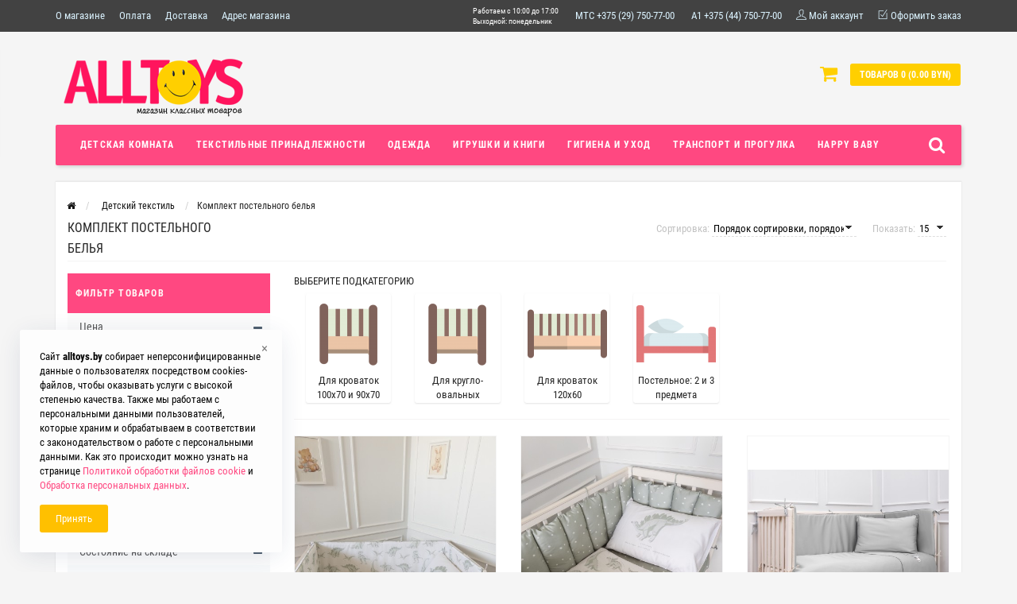

--- FILE ---
content_type: text/html; charset=utf-8
request_url: https://alltoys.by/index.php?route=product/category&path=684_750
body_size: 36045
content:
<!DOCTYPE html>
<html dir="ltr" lang="ru">
<head>
<meta name="viewport" content="width=device-width, initial-scale=1.0, minimum-scale=1.0, user-scalable=0" />
<meta http-equiv="Content-Type" content="text/html; charset=UTF-8"/>
<title>Детский комплект постельного белья в Минске – Alltoys.by</title>
<base href="https://alltoys.by/" />
<meta name="description" content="Купить качественный детский комплект постельного белья  с доставкой по Беларуси.
Для круглой/ Овальной/ Пряиоугольной/ Классической кроватки
С бортиками, одеялом и простыней
Большой выбор/ недорого" />
<meta name="keywords" content="комплект постельного белья, постельное для малышей, детский текстиль, товары для малышей, в Минске, с доставкой по Беларуси" />
<link href="https://alltoys.by/komplekt-postelnogo-beljya" rel="canonical" />
<link href="https://alltoys.by/komplekt-postelnogo-beljya?page=2" rel="next" />
<link href="https://alltoys.by/image/catalog/favicon.png" rel="icon" />
<meta property="og:title" content="Детский комплект постельного белья в Минске – Alltoys.by" />
<meta property="og:type" content="website" />

<meta property="og:image" content="https://alltoys.by/image/catalog/logo.png" />
<meta property="og:site_name" content="Alltoys.by - Магазин детских игрушек и товаров для новорожденных" />
<link rel="stylesheet" href="catalog/view/theme/storeset/style/bootstrap.css" />
<link rel="stylesheet" href="catalog/view/theme/storeset/style/style.css" />
<link rel="stylesheet" href="catalog/view/theme/storeset/style/owl.carousel.css" />
<link rel="stylesheet" href="catalog/view/theme/storeset/style/addcart.css" />
<link rel="stylesheet" href="catalog/view/theme/storeset/style/login.css" />
<link rel="stylesheet" href="catalog/view/theme/storeset/style/themify-icons.css" />
<link href="https://maxcdn.bootstrapcdn.com/font-awesome/4.7.0/css/font-awesome.min.css" rel="stylesheet">
<link href="catalog/view/javascript/popup_view/magnific-popup.css" rel="stylesheet" media="screen" />
<link href="catalog/view/theme/storeset/stylesheet/popup_view/stylesheet.css" rel="stylesheet" media="screen" />
<link rel="stylesheet" href="catalog/view/theme/storeset/style/responsive.css" />
<link rel="stylesheet" property="stylesheet" media="screen" href="catalog/view/theme/storeset/stylesheet/popup_purchase/stylesheet.css" />
<link rel="stylesheet" href="catalog/view/javascript/octemplates/oct_product_filter/nouislider.css" media="screen" />
<link rel="stylesheet" property="stylesheet" href="catalog/view/theme/storeset/stylesheet/megamenu.css?v3">
<!-- Yandex.Metrika counter -->
<script type="text/javascript" >
   (function(m,e,t,r,i,k,a){m[i]=m[i]||function(){(m[i].a=m[i].a||[]).push(arguments)};
   m[i].l=1*new Date();k=e.createElement(t),a=e.getElementsByTagName(t)[0],k.async=1,k.src=r,a.parentNode.insertBefore(k,a)})
   (window, document, "script", "https://mc.yandex.ru/metrika/tag.js", "ym");

   ym(54456325, "init", {
        clickmap:true,
        trackLinks:true,
        accurateTrackBounce:true,
        webvisor:true,
        ecommerce:"dataLayer"
   });
</script>
<noscript><div><img src="https://mc.yandex.ru/watch/54456325" style="position:absolute; left:-9999px;" alt="" /></div></noscript>
<!-- /Yandex.Metrika counter -->


<!-- Global site tag (gtag.js) - Google Analytics -->
<script async src="https://www.googletagmanager.com/gtag/js?id=UA-143841618-1"></script>
<script>
  window.dataLayer = window.dataLayer || [];
  function gtag(){dataLayer.push(arguments);}
  gtag('js', new Date());

  gtag('config', 'UA-143841618-1');
</script>


<meta name="yandex-verification" content="8cac62b4b039fd16" />

<meta name="google-site-verification" content="CeG64nXWxkWMQ3hVRsCYRtTmObfBDC-RK1U-b692I2I" /><script src="catalog/view/javascript/jquery/jquery-2.1.1.min.js"></script>
<script src="catalog/view/javascript/jquery/jquery-ui.js"></script>
<script src="catalog/view/javascript/octemplates/oct_product_filter/nouislider.js"></script>
<script src="catalog/view/javascript/octemplates/oct_product_filter/wNumb.js"></script>
<script src="catalog/view/theme/storeset/js/bootstrap.js"></script>
<script src="catalog/view/theme/storeset/js/common.js"></script>
<script src="catalog/view/theme/storeset/js/jquery.leanModal.min.js"></script>
<script src="catalog/view/javascript/jquery/magnific/jquery.magnific-popup.min.js"></script>         
<script src="catalog/view/theme/storeset/js/owl.carousel.js"></script> 
<script src="catalog/view/theme/storeset/js/uisearch.js"></script> 
<script src="catalog/view/theme/storeset/js/classie.js"></script> 
<script src="catalog/view/theme/storeset/js/barrating.js"></script>
<link rel="stylesheet" href="catalog/view/theme/storeset/style/magnify.css" />
<script src="catalog/view/theme/storeset/js/jquery.magnify.js"></script>       
<script src="catalog/view/theme/storeset/js/autosearch.js"></script>


<script async src="https://www.googletagmanager.com/gtag/js?id=AW-722652365"></script>
<script> window.dataLayer = window.dataLayer || []; function gtag(){dataLayer.push(arguments);} gtag('js', new Date()); gtag('config', 'AW-722652365'); </script>
<script> gtag('event', 'conversion', { 'send_to': 'AW-722652365/oH5mCImRs7gZEM2Zy9gC', 'value': 1.0, 'currency': 'USD' }); </script>

<!-- Yandex.Metrika counter -->
<script type="text/javascript" >
   (function(m,e,t,r,i,k,a){m[i]=m[i]function(){(m[i].a=m[i].a[]).push(arguments)};
   m[i].l=1*new Date();
   for (var j = 0; j < document.scripts.length; j++) {if (document.scripts[j].src === r) { return; }}
   k=e.createElement(t),a=e.getElementsByTagName(t)[0],k.async=1,k.src=r,a.parentNode.insertBefore(k,a)})
   (window, document, "script", "https://mc.yandex.ru/metrika/tag.js", "ym");

   ym(54456325, "init", {
        clickmap:true,
        trackLinks:true,
        accurateTrackBounce:true,
        ecommerce:"dataLayer"
   });
</script>
<noscript><div><img src="https://mc.yandex.ru/watch/54456325" style="position:absolute; left:-9999px;" alt="" /></div></noscript>
<!-- /Yandex.Metrika counter -->



<link rel="stylesheet" href="catalog/view/theme/storeset/style/autosearch.css" />
                <style>
            body {
                                    background-color: #F5F5F5;
                            }
                        .main-color1, .testbutton, .button, .item .cart .button-cart, .item .wishlist:hover, .item .compare:hover, .product-grid .product-buttons .cart, .product-grid .product-buttons .compare:hover, .product-list .product-buttons .compare:hover, .product-grid .product-buttons .wishlist:hover, .product-list .product-buttons .wishlist:hover, .btn-primary, .da-arrows span, .da-slide .da-link, .fastorder-panel-default .panel-heading, .slideshow-box .slideshow-plus-link, .oct-button {
                background-color: #424242!important;
            }  
                                    .main-color2, .main-color1:hover, .testbutton:hover, .cart-top, .button:hover, .item .cart .button-cart:hover, .item .wishlist, .item .compare, .product-grid .product-buttons .cart:hover, .product-grid .product-buttons .wishlist, .product-list .product-buttons .wishlist, .product-grid .product-buttons .compare, .product-list .product-buttons .compare, .caption .intro-btn a, .search-box-top input[type=submit], .da-arrows span:hover, .da-slide .da-link:hover, ul.account-ul li:hover, .account-content .buttons div .button, .wishlist-tr, .account-content .button, .slideshow-box .slideshow-plus-link:hover, .oct-button:hover  {
                background-color: #FFCF00!important; 
            }    
                                    .main-color2-text, .main-color1-text:hover, #sstore_menu > ul > li > div.dropdown a:hover, .error, .success, .search-top .fa-search, ul.account-ul li i, input[type=search]::-webkit-input-placeholder, .account-content form legend i, .account-content .buttons div .button-back, .account-content .table-div table .button-back, .account-content h2 i, #right-block i {
                color: #FFCF00; 
            }    
                                    .button, .product-grid .product-buttons .cart, .testbutton, .slideshow-box .slideshow-plus-link {
                color: #F2F2F2!important;
            }    
                                    .top-panel a, #sidebar a, .navbar-fixed-bottom ul li a, .sidebar-a, .settings span, .settings i, .settings strong {
                color: #DBF3FF; 
            }    
                                    .top-panel, #sidebar, .search-box-top, .navbar-fixed-bottom, .sidebar-a .dropdown-menu {
                background: #424242; 
            }    
                                    .top-panel a:hover, .settings:hover span {
                color: #FFFFFF; 
            }    
                        .enter:before {
                background: url(/catalog/view/theme/storeset/images/enter.png) no-repeat;
            }
            .register:before {
                background: url(/catalog/view/theme/storeset/images/reg.png) no-repeat;
            }
                                   #phone a, #contacts .contacts-fa {
                color: #424242; 
            }    
                                    #shedule {
                color: #424242; 
            }    
                                    #cart {
                background-color: #FFCF00; 
            }
            #right-block .fa-shopping-bag::before {
                color: #FFCF00; 
            }     
                                    #cart #cart-total, #cart a {
                color: #FFFFFF; 
            }    
                                    nav, .sb-icon-search, .sb-search.sb-search-open .sb-icon-search, .no-js .sb-search .sb-icon-search {
                background: #FF4881; 
            }    
                                    nav .main-ul > .main-li > a, nav .main-ul > .main-li > a:visited, #sstore_menu > ul > li > a, #sstore_menu > ul > li > a:visited, ul.mobile-category > li > a:hover, ul.mobile-category > li ul > li:hover > a, #megamenu-menu .nav > li > a  {
                color: #FFFFFF; 
            }
            @media only screen and (max-width: 992px) {
                #megamenu-menu .nav > li > div a {
                    color: #FFFFFF!important; 
                }
            }    
                                    nav .main-ul > .main-li:hover > a, #sstore_menu > ul > li:hover a, #megamenu-menu .nav > li > a:hover  {
                color: #FFFAFA; 
            }    
                                    .category-dropdown, #sstore_menu > ul > li > div.dropdown, #megamenu-menu .nav > li > div {
                background: #FFFFFF; 
            }    
                                    .category-dropdown > .sub-ul > .sub-li a.sub-category, .category-dropdown > .sub-ul > .sub-li ul li a, #sstore_menu > ul > li > div.dropdown a, #megamenu-menu .nav > li > div a  {
                color: #252525; 
            }    
                                    #search input {
                background: #FFFFFF; 
            }    
                        #search input {
                background-position: 6px 6px;
                background-repeat: no-repeat;
            }
                        .box-heading {
                background: #FF4881; 
            }    
                                    .box-heading {
                color: #FFF9F7; 
            }    
                                    ul.box-category  li a, ul.box-category li a:visited {
                color: #454343; 
            }    
                                    #sstore-3-level > ul > li > a {
                background: #DDDDDD; 
            }    
                                    #sstore-3-level ul ul li a {
                background: #535E6B; 
            }    
                                    #sstore-3-level > ul > li > a {
                color: #FFFFFF; 
            }    
                                    #sstore-3-level > ul > li > a:hover {
                color: #FF145D; 
            }    
                                    #sstore-3-level ul ul li a {
                color: #DDDDDD; 
            }    
                                    #sstore-3-level ul ul li a:hover {
                color: #FFFFFF; 
            }    
                                    #sstore-3-level ul ul ul li a.current-link {
                color: #FF145D; 
            }    
                                    .product-list .price-old, .product-grid .price-old {
                color: #848484; 
            }    
                                    .product-list .price-new, .product-grid .price-new, .product-grid .price, .item .price, .swiper-slide .price-new {
                color: #FF145D; 
            }    
                                                .product-info > .right .price-new {
                color: #FF145D; 
            }    
                                    .product-info .price-new {
                color: #FFCF00; 
            }    
                                                .product-info > .right .cart .button {
                color: #FFFFFF; 
            }    
                        .product-info > .right .cart .button:hover {
                background: url(/catalog/view/theme/storeset/images/to-cart-hover.png) no-repeat 16% 46%,#ff5100;
            }
                        .footer-top {
                background: #141414; 
            }    
                                    p.subscribe, footer .socials a, footer .contacts ul li, footer .contacts ul li a, .terms-footer-block, .terms-footer-block a {
                color: #CCCCCC; 
            }    
                                    footer .oct-footer-h3 {
                color: #6C6C6C; 
            }    
                                    footer .top-f.oct-footer-h3 {
                color: #FF145D; 
            }    
                                    .footer-top .about p, .footer-top .about p a {
                color: #969696; 
            }    
                                    .footer-middle {
                background: #0C0C0C; 
            }    
                                    footer .footer-middle ul > li > a, footer .footer-middle ul > li > a:visited, footer .footer-middle ul > li > a:hover {
                color: #969696; 
            }    
                                    #powered {
                background: #141414; 
            }    
                                    #powered .copyright {
                color: #969696; 
            }    
                                    #powered .copyright a, #powered .copyright a:visited {
                color: #141414; 
            }    
                                    #sidebar-toggle span,#search-top span, .login-top-mobile span, .cart-top-mobile span {
                 color: #D9ECFF; 
            }    
                                                @media only screen and (max-width: 768px){
                .top-panel, .search-box-top {
                    background: #424242; 
                }
                }    
                                    #sidebar {
                 background: #424242; 
            }    
                                    #sidebar a, .sidebar-a i, .sidebar-a strong, .sidebar-a .dropdown-menu .btn-link, .sidebar-a .h3, .sidebar-a ul li {
                 color: #FFFFFF; 
            }    
                        .navbar-fixed-bottom { display: none;}                                                              #contactsservvwq1{visibility:hidden;}
.ti-time{visibility:hidden;}  
               

            .boxer-icon1 .box-icon1 {
    text-align: left;
    vertical-align: top;
    border: 0px solid;
    padding: 10px;
	text-transform: uppercase;
}



        
        </style>
                <script src="catalog/view/javascript/popup_purchase/jquery.magnific-popup.min.js"></script><link href="catalog/view/javascript/popup_purchase/magnific-popup.css" rel="stylesheet" media="screen" /><link href="catalog/view/theme/storeset/stylesheet/popup_purchase/stylesheet.css" rel="stylesheet" media="screen" /><script>

        function get_popup_purchase(product_id) {  
          setTimeout(function() { 
            $.magnificPopup.open({
              tLoading: '<img src="catalog/view/theme/storeset/stylesheet/popup_purchase/ring-alt.svg" />',
              items: {
                src: 'index.php?route=extension/module/popup_purchase&product_id='+product_id,
                type: 'ajax'
              },
              midClick: true, 
              removalDelay: 200
            });
          }, 1);
        }
        </script>
        
        

			      
              

              <link href="catalog/view/theme/storeset/stylesheet/oct_product_preorder/stylesheet.css" rel="stylesheet" media="screen" />
        <script>
        function get_oct_product_preorder(product_id) {
          $.magnificPopup.open({
            tLoading: '<img src="catalog/view/theme/storeset/stylesheet/oct_product_preorder/ring-alt.svg" />',
            items: {
              src: 'index.php?route=extension/module/oct_product_preorder&product_id='+product_id,
              type: 'ajax'
            }
          });
        }
        </script>
            
<link href="catalog/view/javascript/live_search/live_search.css" rel="stylesheet" type="text/css">
<script src="catalog/view/javascript/live_search/live_search.js" type="text/javascript"></script>
<script type="text/javascript"><!--
$(document).ready(function() {
var options = {"text_view_all_results":"\u041d\u0430\u0439\u0434\u0435\u043d\u043e","text_empty":"\u041d\u0435\u0442 \u0442\u043e\u0432\u0430\u0440\u043e\u0432, \u043a\u043e\u0442\u043e\u0440\u044b\u0435 \u0441\u043e\u043e\u0442\u0432\u0435\u0442\u0441\u0442\u0432\u0443\u044e\u0442 \u043a\u0440\u0438\u0442\u0435\u0440\u0438\u044f\u043c \u043f\u043e\u0438\u0441\u043a\u0430.","module_live_search_show_image":"1","module_live_search_show_price":"1","module_live_search_show_description":"1","module_live_search_min_length":"","module_live_search_show_add_button":"1"};
LiveSearchJs.init(options); 
});
//--></script>
</head>

<body>
 <!-- <img src='/image/bg_corner.png' style='position:absolute; top:0; right:0;'> -->
         <script>
        $(function() {
          $.each($("[onclick^='addToCart'], .product-thumb [onclick^='get_popup_cart']"), function() {
            var product_id = $(this).attr('onclick').match(/[0-9]+/);
            $(this).parent().parent().find('a').append("<a href='javascript:void(0);' class='popup_view_button mobile-none' onclick='get_popup_view(" + product_id + ");'>Быстрый просмотр</a>");
          });
        });
       </script>
<div id="oct-wrap">
    <div class="top-panel">
        <div class="container">
            <div class="row">
            
                <a href="#" data-toggle="body" id="sidebar-toggle">
                    <span class="ti-menu-alt"></span>
                </a>
                                    <a href="https://alltoys.by/index.php?route=common/home" class="mobile-logo"><img src="image/catalog/logo.png" title="Alltoys.by - Магазин детских игрушек и товаров для новорожденных" alt="Alltoys.by - Магазин детских игрушек и товаров для новорожденных" class="mobile-logo-img"/></a>
                                <div class="mobile-icons-top">
                    <a href="#" id="search-top" class="search-top"><span class="ti-search"></span></a>
                    <div class="search-box-top">
                        <input type="search" name="search" class="col-xs-10" id="story-top" value="" placeholder="Искать" onclick="this.value = '';">
                        <input type="submit" class="col-xs-2 top-search-submit" value="Поиск">
                    </div>
                    <a href="https://alltoys.by/index.php?route=checkout/cart" class="cart-top-mobile">
                        <span class="ti-shopping-cart"></span>
                        <div class="cart-cols" id="cart-loading"></div>
                    </a>
                    <a href="index.php?route=account/account" class="login-top-mobile"><span class="ti-user"></span></a>
                </div>
                    
                <ul class="col-sm-7 col-md-5 top-panel-ul">
                                            <li><a href="https://alltoys.by/about_us">О магазине</a></li>
                       

                                            <li><a href="https://alltoys.by/delivery">Оплата</a></li>
                       

                                            <li><a href="https://alltoys.by/privacy">Доставка</a></li>
                       

                                            <li><a href="https://alltoys.by/shema-proezda">Адрес магазина</a></li>
                       

                                            
                </ul> 

				<style type="text/css">
					#hov:hover {
						opacity:0.7; /* FF, Opera, Safari, Chrome */
					}
					 
					#hov:hover {
						filter:progid:DXImageTransform.Microsoft.Alpha(opacity=70); /* IE7 */
						-ms-filter:progid:DXImageTransform.Microsoft.Alpha(opacity=70); /* IE8, РЎвЂ¦Р С•РЎвЂљРЎРЏ Р Р…Р ВµРЎРѓР СР С•РЎвЂљРЎР‚РЎРЏ Р Р…Р В° Р В·Р В°Р Р†Р ВµРЎР‚Р ВµР Р…Р С‘РЎРЏ Р СР В°Р в„–Р С”РЎР‚Р С•РЎРѓР С•РЎвЂћРЎвЂљ Р Р†РЎР‚Р С•Р Т‘Р Вµ Р С”Р В°Р С” Р С‘ Р С—РЎР‚Р ВµР Т‘РЎвЂ№Р Т‘РЎС“РЎвЂ°Р С‘Р в„– Р Р†Р В°РЎР‚Р С‘Р В°Р Р…РЎвЂљ Р Р† 8-Р С РЎР‚Р В°Р В±Р С•РЎвЂљР В°Р ВµРЎвЂљ - filter:prodig:... */
					}
					 
					.tooltip-inner {
						max-width: 250px;
						height: 200px;
						/* If max-width does not work, try using width instead */
						width: 250px;
						background-color: white;
						color: white;
					}
					
					.lione {
						margin:5px 0px -5px 0px;
						font-size:10px;
						color:white;
					}
					
					.litwo {
						font-size:10px;
						color:white;
					}
					
					.licenter {
						margin-top:10px;
						padding-left:5px;
						padding-right:5px;
						font-size:20px;
						color:white;
					}
				</style>
                <div class="col-sm-5 col-md-7 top-panel-div">
                    <div class="right">
                        						<ul id="hov" data-html="true" class="pull-left nav nav-pills" data-title=">
				
							<li class="dropdown pull-left">

								<li>
									<ul>
									<li class="lione">Работаем с 10:00 до 17:00</li>
									<li class="litwo">Выходной: понедельник</li>
									</ul>
								</li>
							<!--	<li class="licenter">750-77-00</li> -->


							</li>
						</ul>


                            <a href="tel:+375297507700" id="modaltrigger"><span class="ti-phone"></span>&nbsp;<span class="top-panel-div-span">МТС +375 (29) 750-77-00</span></a>

                            <a href="tel:+375447507700" id="modaltrigger"><span class="ti-phone"></span>&nbsp;<span class="top-panel-div-span">A1 +375 (44) 750-77-00</span></a>



                            <a href="#loginmodal" class="register" id="modaltrigger"><span class="ti-user"></span>&nbsp;<span class="top-panel-div-span">Мой аккаунт</span></a>
                                               <!--  <a href="https://alltoys.by/index.php?route=account/wishlist" id="wishlist-total"><span class="ti-heart"></span>&nbsp;<span class="top-panel-div-span">Закладки</span></a> -->
                       <!-- <a id="oct-compare" href="https://alltoys.by/index.php?route=product/compare" class="checkout-top"><span class="ti-bar-chart"></span>&nbsp;<span class="top-panel-div-span">Сравнение</span></a> -->
                        <a href="https://alltoys.by/index.php?route=checkout/oct_fastorder" class="checkout-top"><span class="ti-check-box"></span>&nbsp;<span class="top-panel-div-span">Оформить заказ</span></a>
                                            </div>
                </div>
            </div>
        </div>
    </div>
    <div class="sidebar-box"></div>
        <div id="sidebar" data-role="sideslide">
            
               <div id="accordion" class="panel-group">
                                       <div class="panel panel-default">
                        <div class="panel-heading">
                            <div class="panel-title">
                                <a href="#collapse-1" data-parent="#accordion" data-toggle="collapse" class="sidebar-a"><i class="fa fa-info-circle"></i>Информация<i class="fa fa-caret-down"></i></a>
                            </div>
                        </div>
                        <div id="collapse-1" class="panel-collapse collapse">
                            <div class="panel-body">
                                                                    <a href="https://alltoys.by/about_us" class="sidebar-a">О магазине</a>
                                                                    <a href="https://alltoys.by/delivery" class="sidebar-a">Оплата</a>
                                                                    <a href="https://alltoys.by/privacy" class="sidebar-a">Доставка</a>
                                                                    <a href="https://alltoys.by/shema-proezda" class="sidebar-a">Адрес магазина</a>
                                                            </div>
                        </div>
                    </div>
                                                                                                    <div class="panel panel-default">
                        <div class="panel-heading">
                            <div class="panel-title">
                                <a href="#collapse-4" data-parent="#accordion" data-toggle="collapse" class="sidebar-a"><i class="fa fa-user"></i>Мой аккаунт<i class="fa fa-caret-down"></i></a>
                            </div>
                        </div>
                        <div id="collapse-4" class="panel-collapse collapse">
                            <div class="panel-body">
                                <a href="https://alltoys.by/index.php?route=account/account" class="sidebar-a">Мой аккаунт</a>
                                <a href="https://alltoys.by/index.php?route=account/order" class="sidebar-a">История заказов</a>
                                <a href="https://alltoys.by/index.php?route=account/wishlist" class="sidebar-a">Закладки</a>
                                <a href="https://alltoys.by/index.php?route=account/newsletter" class="sidebar-a">Рассылка</a>
                            </div>
                        </div>
                    </div>
                                                                                <div class="sidebar-a">
                        <div class="h3">Контакты</div>
                        <ul>
                                                            <li>ул. Тимирязева 125, кор. 10, ТД Ждановичи, Мир Моды 4 пав.14 и 20 </li>
                                                                                        <li><a href="mailto:info@alltoys.by">info@alltoys.by</a></li>
                                                                                        <li><a href="javascript:void(0);" onclick="window.location.href='tel:+375297507700';">+375 (29) 750-77-00;</a></li>
                                                                                        <li><a href="javascript:void(0);" onclick="window.location.href='tel:+375447507700';">+375 (44) 750-77-00</a></li>
                                                                                        <li></li>
                                                        						    						                            </ul>
                    </div>
                                    </div>
        </div>
    <div class="clearfix"></div>
        
    <div id="loginmodal" style="display:none;">
    <div class="logintitle">Авторизация</div>    
    <form id="loginform" name="loginform" method="post" action="https://alltoys.by/index.php?route=account/login" enctype="multipart/form-data">
        <p class="fieldbox">
            <label for="email" class="email-label">Ваш email:</label>
            <input type="text" name="email" id="email" class="txtfield" tabindex="1">
        </p>
        <p class="fieldbox">
            <label for="password" class="password-label">Ваш пароль:</label>
            <input type="password" name="password" id="password" class="txtfield" tabindex="2">
        </p>
        <p class="fieldbox">
            <input type="submit" name="loginbtn" id="loginbtn" class="button" value="Войти" tabindex="3">
        </p>
    </form>
    <div class="login-help">
    <a href="https://alltoys.by/index.php?route=account/register" title="Регистрация">Регистрация</a> | <a href="https://alltoys.by/index.php?route=account/forgotten" title="Забыли пароль?">Забыли пароль?</a>
    </div>
    </div>
     <script><!--
    $('#loginmodal input').keydown(function(e) {
        if (e.keyCode == 13) {
            $('#loginmodal').submit();
        }
    });
    //--></script>
      
    <div class="container">
       <!-- ============ header =================== -->
            <header class="row">                
                 
                                                                       <div class="col-sm-3 col-md-3">
                            <div class="header_logo">
                                <a href="https://alltoys.by/index.php?route=common/home"><img class="img-responsive" src="https://alltoys.by/image/catalog/logo.png" title="Alltoys.by - Магазин детских игрушек и товаров для новорожденных" alt="Alltoys.by - Магазин детских игрушек и товаров для новорожденных" /></a>
                            </div>
                          </div>
                            
                                  

                    <div id="contacts" class="col-sm-3 col-md-3">
                   <!-- <i class="fa fa-phone contacts-fa"></i> -->
                        <div id="phone">
   
                        </div>
                        <div class="hidden-contacts">
                        <ul>
                                                            <li><i class="fa fa-map"></i>ул. Тимирязева 125, кор. 10, ТД Ждановичи, Мир Моды 4 пав.14 и 20 </li>
                                                                                        <li><i class="fa fa-envelope"></i><a href="mailto:info@alltoys.by">info@alltoys.by</a></li>
                                                                                </ul>
                    </div>
                    </div>
                    <div id="shedule" class="col-sm-3 col-md-3">
                    <!--  <i class="fa fa-clock-o"></i> -->
                        <div>                            <!-- <p style="font-size: 20px;">Хотите узнать наличие товара в магазине?</p>
<table style=" width: 100%;">
    <tr>
        <td>
            ТД Ждановичи <br>с 10:00 до 17:00<br>
            (понедельник выходной)<br>
            +375 (29) 750-70-01
            </td>
          </table> -->                                                </div> 
                    </div>
                    <div class="col-sm-3 col-md-3">
                        <div id="right-block" >
                            <div id="cart">
  <div class="heading">
    <a><span id="cart-total">Товаров 0 (0.00 BYN)</span></a></div>
    <div style="clear: both;"></div>
  <div class="content">
        
      <p class="text-center">Ваша корзина пуста!</p>
    
     </div> 
</div>
                            <i class="fa fa-shopping-cart"></i>
                            <div class="clearfix"></div>
                        </div>
                    </div>
                            </header>
        <!-- ============ menu =================== -->
                    <div class="container">
           <div id="stick_menu" class="row menu-row">
              <nav id="megamenu-menu" class="navbar">
                 <div class="container">
                    <div id="search">
    <div id="sb-search" class="sb-search">
    	
    		<input class="sb-search-input" type="text" name="search" id="story" value="" placeholder="Поиск" >
    		<input class="sb-search-submit" type="submit" value="">
    		<span class="sb-icon-search"><i class="fa fa-search"></i></span>
    	
    </div>  
</div>
<script>
	new UISearch( document.getElementById( 'sb-search' ) );
</script>  
                    <div class="navbar-header" data-toggle="collapse" data-target=".navbar-ex1-collapse">
                       <button type="button" class="btn btn-navbar navbar-toggle"><i class="fa fa-bars"></i></button>
                       <span id="category" class="visible-xs">Меню</span>
                    </div>
                    <div class="collapse navbar-collapse navbar-ex1-collapse">
                       <ul class="nav navbar-nav">
                                                                              <li class="dropdown ">
                             <a href="https://alltoys.by/detskaya-komnata"  class="dropdown-toggle dropdown-img" data-toggle="dropdown">Детская комната                              </a>
                                 <a class="dropdown-toggle dropdown-img megamenu-toggle-a" data-toggle="dropdown"></a>
                            
                             
                                                                                       <div class="dropdown-menu megamenu-type-category-simple">
                                <div class="dropdown-inner">
                                                                      <ul class="list-unstyled megamenu-haschild simple-category">
                                                                            <li class="">
                                         <a href="https://alltoys.by/detskaya-komnata/detskie-krovatki-v-minske">Детские кроватки</a>                                                      
                                      </li>
                                                                            <li class="">
                                         <a href="https://alltoys.by/detskaya-komnata/matrasy-v-krovatky">Матрасы в кроватку</a>                                                      
                                      </li>
                                                                            <li class="">
                                         <a href="https://alltoys.by/detskaya-komnata/pelenalnye-komody">Пеленальные комоды</a>                                                      
                                      </li>
                                                                            <li class="">
                                         <a href="https://alltoys.by/detskaya-komnata/pelenalnye-matrasy-i-doski">Пеленальные матрасы и доски</a>                                                      
                                      </li>
                                                                            <li class="">
                                         <a href="https://alltoys.by/detskaya-komnata/shezlong-v-minske-alltoys">Шезлонги</a>                                                      
                                      </li>
                                                                            <li class="">
                                         <a href="https://alltoys.by/detskaya-komnata/stul-dlya-kormleniya">Стульчики для кормления</a>                                                      
                                      </li>
                                                                            <li class="">
                                         <a href="https://alltoys.by/index.php?route=product/category&amp;path=685_611">Электрокачели детские</a>                                                      
                                      </li>
                                                                            <li class="">
                                         <a href="https://alltoys.by/detskaya-komnata/vigvam">Вигвам</a>                                                      
                                      </li>
                                                                            <li class="">
                                         <a href="https://alltoys.by/detskie-igrushki-v-minska-alltoysby/dlya-malyshej/napolnye-kovriki-dlya-detej">Напольные коврики для детей</a>                                                      
                                      </li>
                                                                            <li class="">
                                         <a href="https://alltoys.by/detskaya-komnata/stoloki-dlya-tvorchestva">Детские парты и столы</a>                                                      
                                      </li>
                                                                            <li class="">
                                         <a href="https://alltoys.by/detskaya-komnata/girlyandy-i-nochniki">Хлопковые гирлянды</a>                                                      
                                      </li>
                                                                         </ul>
                                                                   </div>
                             </div>
                              
                                                                                        
                                                                                        
                                                                                                                                                                                                        </li>
                                                                                                        <li class="dropdown ">
                             <a href="https://alltoys.by/index.php?route=product/category&amp;path=684"  class="dropdown-toggle dropdown-img" data-toggle="dropdown">Текстильные принадлежности                              </a>
                                 <a class="dropdown-toggle dropdown-img megamenu-toggle-a" data-toggle="dropdown"></a>
                            
                             
                                                                                       <div class="dropdown-menu megamenu-type-category-simple">
                                <div class="dropdown-inner">
                                                                      <ul class="list-unstyled megamenu-haschild simple-category">
                                                                            <li class="">
                                         <a href="https://alltoys.by/index.php?route=product/category&amp;path=684_751_791">Простынь на матрас 120*60 см.</a>                                                      
                                      </li>
                                                                            <li class="">
                                         <a href="https://alltoys.by/index.php?route=product/category&amp;path=684_750">Комплект постельного белья</a>                                                      
                                      </li>
                                                                            <li class="">
                                         <a href="https://alltoys.by/index.php?route=product/category&amp;path=684_734">Бортики в кроватку</a>                                                      
                                      </li>
                                                                            <li class="">
                                         <a href="https://alltoys.by/index.php?route=product/category&amp;path=684_750_735">Постельное: 2 и 3 предмета</a>                                                      
                                      </li>
                                                                            <li class="">
                                         <a href="https://alltoys.by/index.php?route=product/category&amp;path=684_725">Балдахины для кроватки</a>                                                      
                                      </li>
                                                                            <li class="">
                                         <a href="https://alltoys.by/index.php?route=product/category&amp;path=684_663">Одеяла \ Пледы</a>                                                      
                                      </li>
                                                                            <li class="">
                                         <a href="https://alltoys.by/index.php?route=product/category&amp;path=684_661">Подушки для малышей</a>                                                      
                                      </li>
                                                                            <li class="">
                                         <a href="https://alltoys.by/index.php?route=product/category&amp;path=684_752">наматрасники</a>                                                      
                                      </li>
                                                                            <li class="">
                                         <a href="https://alltoys.by/index.php?route=product/category&amp;path=684_758">Кокон гнездышко</a>                                                      
                                      </li>
                                                                            <li class="">
                                         <a href="https://alltoys.by/index.php?route=product/category&amp;path=684_741">Детские спальники</a>                                                      
                                      </li>
                                                                            <li class="">
                                         <a href="https://alltoys.by/index.php?route=product/category&amp;path=684_748">Комплекты в коляску и люльку</a>                                                      
                                      </li>
                                                                            <li class="">
                                         <a href="https://alltoys.by/index.php?route=product/category&amp;path=684_662">Полотенца/ Наборы для купания</a>                                                      
                                      </li>
                                                                            <li class="">
                                         <a href="https://alltoys.by/index.php?route=product/category&amp;path=684_746">Подушки для беременных</a>                                                      
                                      </li>
                                                                            <li class="">
                                         <a href="https://alltoys.by/index.php?route=product/category&amp;path=684_753">Подушки для кормления</a>                                                      
                                      </li>
                                                                            <li class="">
                                         <a href="https://alltoys.by/index.php?route=product/category&amp;path=684_831">Фотопледы</a>                                                      
                                      </li>
                                                                            <li class="">
                                         <a href="https://alltoys.by/index.php?route=product/category&amp;path=684_687">Детские пеленки</a>                                                      
                                      </li>
                                                                         </ul>
                                                                   </div>
                             </div>
                              
                                                                                        
                                                                                        
                                                                                                                                                                                                        </li>
                                                                                                        <li class="dropdown ">
                             <a href="https://alltoys.by/odezhda"  class="dropdown-toggle dropdown-img" data-toggle="dropdown">Одежда                              </a>
                                 <a class="dropdown-toggle dropdown-img megamenu-toggle-a" data-toggle="dropdown"></a>
                            
                             
                                                                                       <div class="dropdown-menu megamenu-type-category-simple">
                                <div class="dropdown-inner">
                                                                      <ul class="list-unstyled megamenu-haschild simple-category">
                                                                            <li class="">
                                         <a href="https://alltoys.by/odezhda/verhnyaya-odezhda/zima-2024">ЗИМА 2025</a>                                                      
                                      </li>
                                                                            <li class="">
                                         <a href="https://alltoys.by/odezhda/osen-2025">ОСЕНЬ 2025</a>                                                      
                                      </li>
                                                                            <li class="">
                                         <a href="https://alltoys.by/odezhda/konverty-dlya-malysha">Конверты для малыша</a>                                                      
                                      </li>
                                                                            <li class="">
                                         <a href="https://alltoys.by/odezhda/trikotazhnie-slipy">Трикотажные слипы</a>                                                      
                                      </li>
                                                                            <li class="">
                                         <a href="https://alltoys.by/odezhda/body-i-komplekty">Боди и комплекты</a>                                                      
                                      </li>
                                                                            <li class="">
                                         <a href="https://alltoys.by/odezhda/raspashonki-i-koftochki">Распашонки и кофточки</a>                                                      
                                      </li>
                                                                            <li class="">
                                         <a href="https://alltoys.by/odezhda/polzunki-i-blumery">Ползунки и штанишки</a>                                                      
                                      </li>
                                                                            <li class="">
                                         <a href="https://alltoys.by/odezhda/kofty-svitshoty">Футболки|Джемперы|Толстовки</a>                                                      
                                      </li>
                                                                            <li class="">
                                         <a href="https://alltoys.by/odezhda/kostyumy">Костюмы</a>                                                      
                                      </li>
                                                                            <li class="">
                                         <a href="https://alltoys.by/odezhda/legkie-kombinezony">Комбинезоны второго слоя</a>                                                      
                                      </li>
                                                                            <li class="">
                                         <a href="https://alltoys.by/odezhda/verhnyaya-odezhda">Верхняя одежда</a>                                                      
                                      </li>
                                                                            <li class="">
                                         <a href="https://alltoys.by/odezhda/detskie-kolgotki-v-minske">Детские колготки</a>                                                      
                                      </li>
                                                                            <li class="">
                                         <a href="https://alltoys.by/odezhda/shapochki-alltoysby">Головные уборы</a>                                                      
                                      </li>
                                                                            <li class="">
                                         <a href="https://alltoys.by/odezhda/platjya-dlya-devochek">Платья для девочек</a>                                                      
                                      </li>
                                                                            <li class="">
                                         <a href="https://alltoys.by/odezhda/odezhda-dlya-beremennyh">Одежда для беременных</a>                                                      
                                      </li>
                                                                         </ul>
                                                                   </div>
                             </div>
                              
                                                                                        
                                                                                        
                                                                                                                                                                                                        </li>
                                                                                                        <li class="dropdown new-drop">
                             <a href="https://alltoys.by/detskie-igrushki-v-minska-alltoysby"  class="dropdown-toggle dropdown-img" data-toggle="dropdown">Игрушки и книги                              </a>
                                 <a class="dropdown-toggle dropdown-img megamenu-toggle-a" data-toggle="dropdown"></a>
                            
                             
                                                           
                                                                                                                    <div class="dropdown-menu megamenu-type-category-full megamenu-bigblock">
                                <div class="dropdown-inner">
                                                                                                         <ul class="list-unstyled megamenu-haschild">
                                                                            <li class="megamenu-parent-block">
                                         <a class="megamenu-parent-title" href="https://alltoys.by/detskie-igrushki-v-minska-alltoysby/dlya-malyshej">
                                            Для малышей                                         </a>
                                                      
                                      </li>
                                                                            <li class="megamenu-parent-block">
                                         <a class="megamenu-parent-title" href="https://alltoys.by/detskie-igrushki-v-minska-alltoysby/konstructor">
                                            Конструкторы                                         </a>
                                                      
                                      </li>
                                                                            <li class="megamenu-parent-block">
                                         <a class="megamenu-parent-title" href="https://alltoys.by/detskie-igrushki-v-minska-alltoysby/lyubimye-geroi">
                                            Любимые герои                                         </a>
                                                      
                                      </li>
                                                                            <li class="megamenu-parent-block">
                                         <a class="megamenu-parent-title" href="https://alltoys.by/detskie-igrushki-v-minska-alltoysby/kukly-i-aksessuary">
                                            Куклы и аксессуары                                         </a>
                                                      
                                      </li>
                                                                            <li class="megamenu-parent-block">
                                         <a class="megamenu-parent-title" href="https://alltoys.by/detskie-igrushki-v-minska-alltoysby/mashinki">
                                            Наборы с машинками                                         </a>
                                                      
                                      </li>
                                                                            <li class="megamenu-parent-block">
                                         <a class="megamenu-parent-title" href="https://alltoys.by/detskie-igrushki-v-minska-alltoysby/Radioupravlenie">
                                            Игрушки на радиоуправлении                                         </a>
                                                      
                                      </li>
                                                                            <li class="megamenu-parent-block">
                                         <a class="megamenu-parent-title" href="https://alltoys.by/detskie-igrushki-v-minska-alltoysby/alltoys-lps">
                                            Littlest Pet Shop (LPS)                                         </a>
                                                      
                                      </li>
                                                                            <li class="megamenu-parent-block">
                                         <a class="megamenu-parent-title" href="https://alltoys.by/index.php?route=product/category&amp;path=30_49">
                                            Игрушки Hasbro ( Хасбро)                                         </a>
                                                      
                                      </li>
                                                                            <li class="megamenu-parent-block">
                                         <a class="megamenu-parent-title" href="https://alltoys.by/detskie-igrushki-v-minska-alltoysby/syuzhetno-rolevye-igry">
                                            Моя профессия                                         </a>
                                                      
                                      </li>
                                                                            <li class="megamenu-parent-block">
                                         <a class="megamenu-parent-title" href="https://alltoys.by/detskie-igrushki-v-minska-alltoysby/igry-bomdibon">
                                            Игры Bondibon                                         </a>
                                                      
                                      </li>
                                                                            <li class="megamenu-parent-block">
                                         <a class="megamenu-parent-title" href="https://alltoys.by/detskie-igrushki-v-minska-alltoysby/igrushki-hape">
                                            Игрушки HAPE                                         </a>
                                                      
                                      </li>
                                                                            <li class="megamenu-parent-block">
                                         <a class="megamenu-parent-title" href="https://alltoys.by/detskie-igrushki-v-minska-alltoysby/antikolikovyj-massazher">
                                            Игрушка-грелка                                         </a>
                                                      
                                      </li>
                                                                            <li class="megamenu-parent-block">
                                         <a class="megamenu-parent-title" href="https://alltoys.by/detskie-igrushki-v-minska-alltoysby/igrushka-plyush-syurpriz-zuru-rainbocorns">
                                            Интерактивные игрушки                                          </a>
                                                      
                                      </li>
                                                                            <li class="megamenu-parent-block">
                                         <a class="megamenu-parent-title" href="https://alltoys.by/detskie-igrushki-v-minska-alltoysby/nastolnye-igry">
                                            Настольные и комнатные игры                                         </a>
                                                      
                                      </li>
                                                                            <li class="megamenu-parent-block">
                                         <a class="megamenu-parent-title" href="https://alltoys.by/detskie-igrushki-v-minska-alltoysby/pistoletik-detski">
                                            Детское оружие                                         </a>
                                                      
                                      </li>
                                                                            <li class="megamenu-parent-block">
                                         <a class="megamenu-parent-title" href="https://alltoys.by/detskie-igrushki-v-minska-alltoysby/nebulous-stars">
                                            Nebulous Stars                                          </a>
                                                      
                                      </li>
                                                                            <li class="megamenu-parent-block">
                                         <a class="megamenu-parent-title" href="https://alltoys.by/detskie-igrushki-v-minska-alltoysby/pesochnicy">
                                            Детские песочницы                                         </a>
                                                      
                                      </li>
                                                                            <li class="megamenu-parent-block">
                                         <a class="megamenu-parent-title" href="https://alltoys.by/detskie-igrushki-v-minska-alltoysby/opity">
                                            Опыты и исследования                                         </a>
                                                      
                                      </li>
                                                                            <li class="megamenu-parent-block">
                                         <a class="megamenu-parent-title" href="https://alltoys.by/aksessuary-dlya-kormleniya">
                                            Аксессуары для кормления                                         </a>
                                                      
                                      </li>
                                                                            <li class="megamenu-parent-block">
                                         <a class="megamenu-parent-title" href="https://alltoys.by/detskie-igrushki-v-minska-alltoysby/dlya-malyshej/hodunki-alltoys">
                                            Ходунки                                         </a>
                                                      
                                      </li>
                                                                            <li class="megamenu-parent-block">
                                         <a class="megamenu-parent-title" href="https://alltoys.by/detskie-igrushki-v-minska-alltoysby/muzikalnye-instrumenty">
                                            Музыкальные инструменты                                          </a>
                                                      
                                      </li>
                                                                            <li class="megamenu-parent-block">
                                         <a class="megamenu-parent-title" href="https://alltoys.by/detskaya-komnata/stoloki-dlya-tvorchestva">
                                            Детские парты и столы                                         </a>
                                                      
                                      </li>
                                                                            <li class="megamenu-parent-block">
                                         <a class="megamenu-parent-title" href="https://alltoys.by/detskie-igrushki-v-minska-alltoysby/igrushki-dlya-vannoj">
                                            Игрушки для ванной                                         </a>
                                                      
                                      </li>
                                                                            <li class="megamenu-parent-block">
                                         <a class="megamenu-parent-title" href="https://alltoys.by/detskie-igrushki-v-minska-alltoysby/detskie-palatki-v-minske">
                                            Домики и палатки                                         </a>
                                                      
                                      </li>
                                                                            <li class="megamenu-parent-block">
                                         <a class="megamenu-parent-title" href="https://alltoys.by/detskie-igrushki-v-minska-alltoysby/kacheli-alltoysby">
                                            Детские качели                                         </a>
                                                      
                                      </li>
                                                                            <li class="megamenu-parent-block">
                                         <a class="megamenu-parent-title" href="https://alltoys.by/бассейн">
                                            Детские бассейны                                         </a>
                                                      
                                      </li>
                                                                            <li class="megamenu-parent-block">
                                         <a class="megamenu-parent-title" href="https://alltoys.by/detskie-igrushki-v-minska-alltoysby/figurki-masai-mara">
                                            Фигурки Masai Mara                                         </a>
                                                      
                                      </li>
                                                                            <li class="megamenu-parent-block">
                                         <a class="megamenu-parent-title" href="https://alltoys.by/index.php?route=product/category&amp;path=30_36">
                                            Игровые наборы                                         </a>
                                                      
                                      </li>
                                                                            <li class="megamenu-parent-block">
                                         <a class="megamenu-parent-title" href="https://alltoys.by/detskie-igrushki-v-minska-alltoysby/molberty">
                                            Детские доски для рисования                                         </a>
                                                      
                                      </li>
                                                                            <li class="megamenu-parent-block">
                                         <a class="megamenu-parent-title" href="https://alltoys.by/detskie-igrushki-v-minska-alltoysby/knigi-dlya-detej">
                                            Книги для детей                                         </a>
                                                      
                                      </li>
                                                                         </ul>
                                                                   </div>
                             </div>
                              
                                                                                        
                                                                                                                                                                                                        </li>
                                                                                                        <li class="dropdown ">
                             <a href="javascript:void(0);"  class="dropdown-toggle dropdown-img" data-toggle="dropdown">Гигиена и уход                              </a>
                                 <a class="dropdown-toggle dropdown-img megamenu-toggle-a" data-toggle="dropdown"></a>
                            
                             
                                                                                       <div class="dropdown-menu megamenu-type-category-simple">
                                <div class="dropdown-inner">
                                                                      <ul class="list-unstyled megamenu-haschild simple-category">
                                                                            <li class="">
                                         <a href="https://alltoys.by/index.php?route=product/category&amp;path=675_677">Ванночки детские</a>                                                      
                                      </li>
                                                                            <li class="">
                                         <a href="https://alltoys.by/index.php?route=product/category&amp;path=675_676">Горшки детские</a>                                                      
                                      </li>
                                                                            <li class="">
                                         <a href="https://alltoys.by/index.php?route=product/category&amp;path=675_836">Аксессуары для ванной</a>                                                      
                                      </li>
                                                                            <li class="">
                                         <a href="https://alltoys.by/aksessuary-dlya-kormleniya">Аксессуары для кормления</a>                                                      
                                      </li>
                                                                            <li class="">
                                         <a href="https://alltoys.by/index.php?route=product/category&amp;path=684_662">Полотенца/ Наборы для купания</a>                                                      
                                      </li>
                                                                            <li class="">
                                         <a href="https://alltoys.by/detskie-igrushki-v-minska-alltoysby/igrushki-dlya-vannoj">Игрушки для ванной</a>                                                      
                                      </li>
                                                                         </ul>
                                                                   </div>
                             </div>
                              
                                                                                        
                                                                                        
                                                                                                                                                                                                        </li>
                                                                                                        <li class="dropdown ">
                             <a href="transport-i-progulka"  class="dropdown-toggle dropdown-img" data-toggle="dropdown">Транспорт и прогулка                              </a>
                                 <a class="dropdown-toggle dropdown-img megamenu-toggle-a" data-toggle="dropdown"></a>
                            
                             
                                                                                       <div class="dropdown-menu megamenu-type-category-simple">
                                <div class="dropdown-inner">
                                                                      <ul class="list-unstyled megamenu-haschild simple-category">
                                                                            <li class="">
                                         <a href="https://alltoys.by/transport-i-progulka/lulki-perenoski-alltoysby">Люльки-переноски</a>                                                      
                                      </li>
                                                                            <li class="">
                                         <a href="https://alltoys.by/transport-i-progulka/avtokresla-i-aksessuary-dlya-avto">Бустеры и автокресла</a>                                                      
                                      </li>
                                                                            <li class="">
                                         <a href="https://alltoys.by/transport-i-progulka/velosipedy">Велосипеды</a>                                                      
                                      </li>
                                                                            <li class="">
                                         <a href="https://alltoys.by/transport-i-progulka/velosipedy/detskie-begovely">Детские беговелы</a>                                                      
                                      </li>
                                                                            <li class="">
                                         <a href="https://alltoys.by/transport-i-progulka/electromobil">Электромобили</a>                                                      
                                      </li>
                                                                            <li class="">
                                         <a href="https://alltoys.by/transport-i-progulka/samokat">Самокаты</a>                                                      
                                      </li>
                                                                            <li class="">
                                         <a href="https://alltoys.by/transport-i-progulka/pennyboard">Пенниборды / Скейты</a>                                                      
                                      </li>
                                                                            <li class="">
                                         <a href="https://alltoys.by/transport-i-progulka/pedalnye-mashinki">Машины педальные</a>                                                      
                                      </li>
                                                                            <li class="">
                                         <a href="https://alltoys.by/transport-i-progulka/tolokary">Толокары</a>                                                      
                                      </li>
                                                                            <li class="">
                                         <a href="https://alltoys.by/transport-i-progulka/kachalki">Лошадки-качалки</a>                                                      
                                      </li>
                                                                            <li class="">
                                         <a href="https://alltoys.by/transport-i-progulka/kolyaski">Коляски</a>                                                      
                                      </li>
                                                                            <li class="">
                                         <a href="https://alltoys.by/transport-i-progulka/sanki-i-tubingi-v-minske-alltoysby">Детские санки и тюбинги</a>                                                      
                                      </li>
                                                                         </ul>
                                                                   </div>
                             </div>
                              
                                                                                        
                                                                                        
                                                                                                                                                                                                        </li>
                                                                                                        <li class="dropdown ">
                             <a href="https://alltoys.by/happy-baby-brand"  class="dropdown-toggle dropdown-img" data-toggle="dropdown">Happy Baby                              </a>
                                 <a class="dropdown-toggle dropdown-img megamenu-toggle-a" data-toggle="dropdown"></a>
                            
                             
                                                                                       <div class="dropdown-menu megamenu-type-category-simple">
                                <div class="dropdown-inner">
                                                                      <ul class="list-unstyled megamenu-haschild simple-category">
                                                                            <li class="">
                                         <a href="https://alltoys.by/happy-baby-brand">Все товары бренда Happy Baby</a>                                                      
                                      </li>
                                                                            <li class="">
                                         <a href="https://alltoys.by/happy-baby-brand/mebel">Мебель</a>                                                      
                                      </li>
                                                                            <li class="">
                                         <a href="https://alltoys.by/happy-baby-brand/kolyaski-happy-baby-v-minske">Коляски</a>                                                      
                                      </li>
                                                                            <li class="">
                                         <a href="https://alltoys.by/happy-baby-brand/matrasy">Матрасы</a>                                                      
                                      </li>
                                                                            <li class="">
                                         <a href="https://alltoys.by/happy-baby-brand/tekstil-happy-baby">Текстиль</a>                                                      
                                      </li>
                                                                            <li class="">
                                         <a href="https://alltoys.by/happy-baby-brand/stulchiki-i-shezlongi">Стульчики и шезлонги</a>                                                      
                                      </li>
                                                                            <li class="">
                                         <a href="https://alltoys.by/happy-baby-brand/sport">Спорт</a>                                                      
                                      </li>
                                                                            <li class="">
                                         <a href="https://alltoys.by/happy-baby-brand/kormlenie-i-uhod">Кормление и уход</a>                                                      
                                      </li>
                                                                            <li class="">
                                         <a href="https://alltoys.by/happy-baby-brand/odezhda-happy-baby">Одежда</a>                                                      
                                      </li>
                                                                            <li class="">
                                         <a href="https://alltoys.by/happy-baby-brand/igrushki-happy-baby">Игрушки</a>                                                      
                                      </li>
                                                                         </ul>
                                                                   </div>
                             </div>
                              
                                                                                        
                                                                                        
                                                                                                                                                                                                        </li>
                                                            
                       </ul>
                       <div class="clearfix"></div>
                    </div>
                 </div>
              </nav>
           </div>
        </div>
  
  <script>
    var start_pos=$('#stick_menu').offset().top;
     $(window).scroll(function(){
      if ($(window).scrollTop()>=start_pos) {
          if ($('#stick_menu').hasClass()==false) $('#stick_menu').addClass('to_top');
          $('body').addClass('body-fx');
      }
      else {
        $('#stick_menu').removeClass('to_top');
        $('body').removeClass('body-fx');
      }
     });
  </script>
            <script>
			 $(function () {
				// Р С‘Р Р…Р С‘РЎвЂ Р С‘Р В°Р В»Р С‘Р В·Р В°РЎвЂ Р С‘РЎРЏ Р Р†РЎРѓР С—Р В»РЎвЂ№Р Р†Р В°РЎР‹РЎвЂ°Р С‘РЎвЂ¦ Р С—Р С•Р Т‘РЎРѓР С”Р В°Р В·Р С•Р С”
				$('[data-toggle="tooltip"]').tooltip();
				// Р С•РЎвЂљР СР ВµР Р…Р В° Р Т‘Р В»РЎРЏ РЎРѓРЎРѓРЎвЂ№Р В»Р С•Р С” РЎРѓ Р В°РЎвЂљРЎР‚Р С‘Р В±РЎС“РЎвЂљР С•Р С data-trigger="click" РЎРѓРЎвЂљР В°Р Р…Р Т‘Р В°РЎР‚РЎвЂљР Р…Р С•Р С–Р С• Р С—Р С•Р Р†Р ВµР Т‘Р ВµР Р…Р С‘РЎРЏ
				$('a[data-trigger="click"]').click(function(e){
					e.preventDefault();
				})
			});
            $( ".menu-alt" ).click(function() {
              $( ".mobile-category" ).slideToggle( "slow", function() {
                // Animation complete.
              });
              $('.mobile-category').css('display','block');
            });
            </script>
            <div id="notification"></div>
            
            
            <div class="content"></div>
    <div id="container">
    <div class="row">
        <ul class="breadcrumb" itemscope itemtype="https://schema.org/BreadcrumbList">
		    			    				  <li>
					<a href="https://alltoys.by/index.php?route=common/home" title="Главная">
					  <i class="fa fa-home"></i>					</a>
				  </li>
		        						    		        	<li itemprop="itemListElement" itemscope itemtype="https://schema.org/ListItem">
					<a itemscope itemtype="https://schema.org/Thing" itemprop="item" href="https://alltoys.by/index.php?route=product/category&amp;path=684" title="Детский текстиль">
					  <span itemprop="name" class="breadcrumbsitem">Детский текстиль</span>
					  Детский текстиль					</a>
					<meta itemprop="position" content="1" />
					</li>
		        						    		        	<li itemprop="itemListElement" itemscope itemtype="https://schema.org/ListItem">
		        	<span itemscope itemtype="https://schema.org/Thing" itemprop="item">
					  <span itemprop="name">Комплект постельного белья</span>
					</span>
					<meta itemprop="position" content="2" />
		        	</li>
		        				  </ul>
    </div>
  <div class="content">
    <div class="top-menu">
        <div class="display">                    
            <h1 class="category-header">Комплект постельного белья</h1>
        </div>
        <div class="show-items">Показать:            <select id="input-limit" onchange="location = this.value;">
                                                            <option value="https://alltoys.by/index.php?route=product/category&amp;path=684_750&amp;limit=15" selected="selected">15</option>
                                                                                <option value="https://alltoys.by/index.php?route=product/category&amp;path=684_750&amp;limit=25">25</option>
                                                                                <option value="https://alltoys.by/index.php?route=product/category&amp;path=684_750&amp;limit=50">50</option>
                                                                                <option value="https://alltoys.by/index.php?route=product/category&amp;path=684_750&amp;limit=75">75</option>
                                                                                <option value="https://alltoys.by/index.php?route=product/category&amp;path=684_750&amp;limit=100">100</option>
                                                </select>            
        </div>           
        <div class="sort">Сортировка:            <select id="input-sort" onchange="location = this.value;">
                                                            <option value="https://alltoys.by/index.php?route=product/category&amp;path=684_750&amp;sort=p.sort_order&amp;order=ASC">По умолчанию</option>
                                                                                <option value="https://alltoys.by/index.php?route=product/category&amp;path=684_750&amp;sort=pd.name&amp;order=ASC">Название (А - Я)</option>
                                                                                <option value="https://alltoys.by/index.php?route=product/category&amp;path=684_750&amp;sort=pd.name&amp;order=DESC">Название (Я - А)</option>
                                                                                <option value="https://alltoys.by/index.php?route=product/category&amp;path=684_750&amp;sort=p.price&amp;order=ASC">Цена (низкая &gt; высокая)</option>
                                                                                <option value="https://alltoys.by/index.php?route=product/category&amp;path=684_750&amp;sort=p.price&amp;order=DESC">Цена (высокая &gt; низкая)</option>
                                                                                <option value="https://alltoys.by/index.php?route=product/category&amp;path=684_750&amp;sort=p.model&amp;order=ASC">Модель (А - Я)</option>
                                                                                <option value="https://alltoys.by/index.php?route=product/category&amp;path=684_750&amp;sort=p.model&amp;order=DESC">Модель (Я - А)</option>
                                                </select>              
        </div>
     </div>
     <div class="clearfix"></div>
     <div id="column-left" class="col-sm-3">
    <div id="filter-column"></div>
<div class="box" id="oct-ismobile">
  <div class="box-heading">Фильтр товаров</div>
  <div class="box-content filtered">
    <input type="hidden" name="temp_limit" value="0" />
        <div id="oct-selected-values"></div>
        <form method="post" enctype="multipart/form-data" id="oct-product-filter-data">
            <div class="inner-box expanded" data-sort="1" data-type="price">
        <div class="item-title">
          <a class="list-group-item item-name"><span class="name">Цена</span><span class="link"><i class="fa fa-minus"></i></span></a>
        </div>
        <div class="list-group-item item-content price-item">
          <div id="oct-price-slider"></div>
          <div class="row">
            <div class="col-xs-6"><input type="text" name="low_price" value="45" class="form-control oct-inp-pr-filter" /></div>
            <div class="col-xs-6"><input type="text" name="high_price" value="375" class="form-control oct-inp-pr-filter" /></div>
          </div>
          			<!-- 3359 -->
						  <div class="checkbox">
				<input id="special-only" type="checkbox" name="special_only" value="1"  />
				<label>Товары со скидкой</label>
								  					<span class="label label-primary oct-filter-total-label">6</span>
				  							  </div>
						<!-- 3359 -->
                  </div>
      </div>
                  <div class="inner-box expanded" data-sort="2" data-type="tag">
        <div class="item-title">
          <a class="list-group-item item-name"><span class="name">Тег</span><span class="link"><i class="fa fa-minus"></i></span></a>
        </div>
        <div class="list-group-item item-content">
          		  <div>
			<input type="text" name="tag" value="" class="form-control" placeholder="Введите слово для поиска" />
		  </div>
                    <small class="oct-filter-faq">Введите два или более слов для более точного результата</small>
        </div>
      </div>
                          <div class="inner-box expanded" data-sort="8" data-type="stock">
          <div class="item-title">
            <a class="list-group-item item-name"><span class="name">Состояние на складе</span><span class="link"><i class="fa fa-minus"></i></span></a>
          </div>
          <div class="list-group-item item-content">
                          				<!-- 3359 -->
									<div class="checkbox">
					  <input type="checkbox" id="stock-key-in_stock" name="stock[]" value="in_stock"  />
					  <label>В наличии</label>
					  												<span class="label label-primary oct-filter-total-label">32</span>
											  					</div>
								<!-- 3359 -->
              				<!-- 3359 -->
									<div class="checkbox">
					  <input type="checkbox" id="stock-key-out_of_stock" name="stock[]" value="out_of_stock" disabled />
					  <label>Нет в наличии</label>
					  												<span class="label label-default oct-filter-total-label">0</span>
											  					</div>
								<!-- 3359 -->
              				<!-- 3359 -->
									<div class="checkbox">
					  <input type="checkbox" id="stock-key-ending_stock" name="stock[]" value="ending_stock"  />
					  <label>Скоро заканчивается</label>
					  												<span class="label label-primary oct-filter-total-label">32</span>
											  					</div>
								<!-- 3359 -->
                                    </div>
        </div>
                                        </form>
      </div>
</div>
<script><!--
/* 3359 ADD */
$(document).ready(function() {
	$(".inner-box .item-content").each(function(i,lines) {
		if ($(this).find("div").length == 0) {
			$(this).prev().hide();
			$(this).hide();
		}
	});
});
/* 3359 ADD */
$(function() {
	$('body').prepend('<div id="filter-mobile"></div>');
	$('.mobile-category-header').prepend('<div id="filter-button" class="oct-button"><i class="fa fa-search"></i> Фильтр товаров</div>');
	$('.box-heading').prepend('<div id="filter-close"><i class="fa fa-times"></i></div>');
	
	/*
	
	var body = document.querySelector('body');
	body.innerHTML = '<div id="filter-mobile"></div>' + body.innerHTML;
	
	var categories = document.getElementsByClassName('mobile-category-header');
	for (var i = 0; i< categories.length; i++) {
	    categories[i].innerHTML = '<div id="filter-button" class="oct-button"><i class="fa fa-search"></i> Фильтр товаров</div>' + categories[i].innerHTML;
	}
	
	var heads = document.getElementsByClassName('box-heading');
	for (var i = 0; i< categories.length; i++) {
	    heads[i].innerHTML = '<div id="filter-close"><i class="fa fa-times"></i></div>' + heads[i].innerHTML;
	}
*/
	
	var portraitWidth = $(window).width();
	if (portraitWidth <= '992'){
	$("#oct-ismobile") .appendTo("#filter-mobile");
	}
	
	$("#filter-button").click(function() {
	if ($('#filter-mobile').is(':empty')){
		$("#oct-ismobile") .appendTo("#filter-mobile");
	}
	  $("#filter-mobile").toggleClass("filter-show");
	  return false;
	});
	
	$("#filter-close").click(function() {
	  $("#filter-mobile").removeClass("filter-show");
	  return false;
	});
	
	if (document.getElementById("column-left")) {
	   var sidebarcolumn = '#column-left';
	} else {
		var sidebarcolumn = '#column-right';
	}
	
	var isMobile = {
        Android: function() {
          return navigator.userAgent.match(/Android/i);
        }
      };
	  var win = $(this);
	  if (!isMobile.Android()) {
			  $(window).on('resize', function(){
				      if (win.width() <= 992) {
					    		$("#oct-ismobile") .appendTo("#filter-mobile");
					  }  else {
					    		$("#oct-ismobile") .prependTo("#filter-column");
					  }
				});
	  } else {
			   if (win.width() <= 992) {
			   		$("#oct-ismobile") .appendTo("#filter-mobile");
			  	} else {
				    $("#oct-ismobile") .prependTo("#filter-column");
				}	
				
			window.addEventListener("orientationchange", function() {
			  if(window.orientation == 90) {
				  $("#oct-ismobile") .prependTo("#filter-column");
			  }
			}, false);
					
	  }
});
var oct_price_slider = document.getElementById('oct-price-slider');
noUiSlider.create(oct_price_slider, {
  start: [45, 375],
  behaviour: 'hover',
  margin: 1,
  connect: true,
  range: {
    'min': [45],
    'max': [375]
  },
  format: wNumb({
    decimals: 0
  }),
  slide: function(event, ui) {
    if (ui.value == parseInt($('#oct-product-filter-data input[name=\'high_price\']').val())-1) {
      return false;
    }
  }
});
oct_price_slider.noUiSlider.on('update', function(values, handle) {
  $('#oct-product-filter-data input[name=\'low_price\']').val(values[0]);
  $('#oct-product-filter-data input[name=\'high_price\']').val(values[1]);
});
oct_price_slider.noUiSlider.on('end', function() {
  oct_start_filter();
});
    $(document).on('click', '#oct-product-filter-data a.list-group-item', function(e) {
    $(this).parent().parent().toggleClass("expanded");
    $(this).find("i").toggleClass("fa-minus").addClass("fa-plus");
  });
  $(document).on('click', '#oct-product-filter-data .list-group-item label', function(e) {
  $(this).prev().click();
});
$(document).on('change', '#oct-product-filter-data input[name=\'low_price\']', function() {
  oct_price_slider.noUiSlider.set([parseInt($(this).val()), null]);
});
$(document).on('change', '#oct-product-filter-data input[name=\'high_price\']', function() {
  oct_price_slider.noUiSlider.set([null, parseInt($(this).val())]);
});
$(document).on('change', '#oct-product-filter-data input[name=\'special_only\']', function() {
  oct_price_slider.noUiSlider.set([45, 375]);
});
$(document).on('click', '#content .pagination a', function(e) {
  e.preventDefault();
  var page = oct_get_value_from_url($(this).attr('href'), 'page');
  if (page) {
    oct_start_filter({page: oct_get_value_from_url($(this).attr('href'), 'page')});
  } else {
    oct_start_filter({page: '1'});
  }
});
function hide_long_list() {
  var max = 5-1;
  $('.list-group-item').each(function(i,lines) {
    if ($(this).find(".checkbox").length > parseInt(max+1)) {
      $(this).children('.checkbox:gt('+max+')').hide().end().append(
        $('<a class="oct-filter-view">Доступно еще: (+'+parseInt($(this).find(".checkbox").length - (max+1))+') <i class="fa fa-caret-down" aria-hidden="true"></i></a>').click(function() {
          $(this).siblings(':hidden').show().end().remove();
        })
      );
    }
    if ($(this).find(".radio").length > parseInt(max+1)) {
      $(this).children('.radio:gt('+max+')').hide().end().append(
        $('<a class="oct-filter-view">Доступно еще: (+'+parseInt($(this).find(".radio").length - (max+1))+') <i class="fa fa-caret-down" aria-hidden="true"></i></a>').click(function() {
          $(this).siblings(':hidden').show().end().remove();
        })
      );
    }
  });
}
function sort_filter_blocks() {
  var $wrapper = $('#oct-product-filter-data');
  $wrapper.find('.inner-box').sort(function(a, b) {
    return +a.dataset.sort - +b.dataset.sort;
  }).appendTo($wrapper);
}
function filter_mask(element, status) {
  if (status == true) {
    $('<div/>')
    .attr({'class':'masked'})
    .prependTo(element);
    $('<div class="masked_loading" />').insertAfter($('.masked'));
  } else {
    $('.masked').remove();
    $('.masked_loading').remove();
  }
}
$(function() {
    if (parseInt($('#oct-product-filter-data input[name=\'low_price\']').val()) == parseInt($('#oct-product-filter-data input[name=\'high_price\']').val())) {
    $('#oct-price-slider').remove();
  }
    sort_filter_blocks();
  hide_long_list();
  $('select[id="input-limit"], select[id="input-sort"]').removeAttr('onchange');
      $('select[id="input-sort"]').empty();
    custom_sort_options = '';
        custom_sort_options += '<option value="&sort=p.sort&order&order=asc" >Порядок сортировки, порядок (Меньше &gt; Больше)</option>';
        custom_sort_options += '<option value="&sort=pd.name&order=asc" >Название, порядок (А - Я)</option>';
        custom_sort_options += '<option value="&sort=pd.name&order=desc" >Название, порядок (Я - А)</option>';
        custom_sort_options += '<option value="&sort=p.model&order=asc" >Модель, порядок (А - Я)</option>';
        custom_sort_options += '<option value="&sort=p.model&order=desc" >Модель, порядок (Я - А)</option>';
        custom_sort_options += '<option value="&sort=p.sort_order&order=asc" >Порядок сортировки, порядок (Меньше &gt; Больше)</option>';
        custom_sort_options += '<option value="&sort=p.sort_order&order=desc" >Порядок сортировки, порядок (Больше &gt; Меньше)</option>';
        custom_sort_options += '<option value="&sort=p.price&order=asc" >Цена, порядок (Меньше &gt; Больше)</option>';
        custom_sort_options += '<option value="&sort=p.price&order=desc" >Цена, порядок (Больше &gt; Меньше)</option>';
        custom_sort_options += '<option value="&sort=p.quantity&order=asc" >Количество, порядок (Меньше &gt; Больше)</option>';
        custom_sort_options += '<option value="&sort=p.quantity&order=desc" >Количество, порядок (Больше &gt; Меньше)</option>';
        custom_sort_options += '<option value="&sort=p.viewed&order=asc" >Просмотры, порядок (Меньше &gt; Больше)</option>';
        custom_sort_options += '<option value="&sort=p.viewed&order=desc" >Просмотры, порядок (Больше &gt; Меньше)</option>';
        custom_sort_options += '<option value="&sort=p.date_added&order=asc" >Дата добавления, порядок (Раньше &gt; Позже)</option>';
        custom_sort_options += '<option value="&sort=p.date_added&order=desc" >Дата добавления, порядок (Позже &gt; Раньше)</option>';
        $('select[id="input-sort"]').append(custom_sort_options);
        $('select[id="input-limit"]').empty();
    custom_limit_options = '';
        custom_limit_options += '<option value="&limit=15" >15</option>';
        custom_limit_options += '<option value="&limit=25" >25</option>';
        custom_limit_options += '<option value="&limit=50" >50</option>';
        custom_limit_options += '<option value="&limit=75" >75</option>';
        custom_limit_options += '<option value="&limit=100" >100</option>';
        $('select[id="input-limit"]').append(custom_limit_options);
    });
$('#button-reset').on('click', function() {
  oct_reset_filter();
});

$(document).on('change', '#oct-product-filter-data input[type=\'text\'], #oct-product-filter-data input[type=\'hidden\'], #oct-product-filter-data input[type=\'radio\'], #oct-product-filter-data input[type=\'checkbox\'], #oct-product-filter-data select', function() {
  oct_start_filter({page: 1});
});

$(document).on('change', 'select[id="input-sort"], select[id="input-limit"]', function() {
  oct_start_filter();
});

function oct_reset_filter() {
    $('#oct-product-filter-data input[name=\'low_price\']').val('45');
  $('#oct-product-filter-data input[name=\'high_price\']').val('375');
    $('#oct-product-filter-data input[type=\'radio\']').removeAttr('checked');
  $('#oct-product-filter-data input[type=\'checkbox\']').removeAttr('checked');
  $('#oct-product-filter-data select').val('');
  oct_start_filter({render_products: true});
}
function reset_selected_value(value, id, type) {
  if (type == 'checkbox') {
    $("#oct-product-filter-data #"+id).click();
  }

  if (type == 'radio') {
    $("#oct-product-filter-data #"+id).removeAttr('checked');
    oct_start_filter();
  }

  if (type == 'select') {
    $("#oct-product-filter-data #"+id).parent().val('').change();
  }
}
function oct_scroll_to_top() {
  $("html, body").animate({
    scrollTop: $('#oct-filter-tag').offset().top -60
  }, {
    duration: 800,
    easing: "swing"
  });
}
function oct_get_value_from_url(url, type) {
  var value = 0;
  if (type == 'sort' || type == 'limit' || type == 'order' || type == 'page') {
    var arr = url.split("&");
  }
  for(var i = 0; i < arr.length; i++){
    var value = arr[i].split("=");
    if (value[0] === type) {
      return value[1];
    }
  }
}
function oct_show_more_products() {
  $('#button-show-more-products').append('<i class="fa fa-refresh fa-spin fa-fw"></i>');
  oct_start_filter({increase_limit: 15, page: 1});
}
function oct_start_filter({count_totals = true, render_products = true, increase_limit = 0, page = 1} = {}) {
    filter_mask('#oct-product-filter-data', true);
  filter_mask('#res-products', true);
    var oct_pf = [];
  var oct_field_data = $('#oct-product-filter-data input[type=\'text\'], #oct-product-filter-data input[type=\'hidden\'], #oct-product-filter-data input[type=\'radio\']:checked, #oct-product-filter-data input[type=\'checkbox\']:checked, #oct-product-filter-data select').serializeArray();
  $.each(oct_field_data, function(i, field) {
    if (field.value) {
      oct_pf.push({
        name: field.name,
        value: field.value
      });
    }
  });
  if (increase_limit) {
    $('input[name="temp_limit"]').val(parseInt($('input[name="temp_limit"]').val()) + parseInt(increase_limit));
    var limit = parseInt(oct_get_value_from_url($('select[id="input-limit"]').val(), 'limit')) + parseInt($('input[name="temp_limit"]').val());
  } else {
    var limit = oct_get_value_from_url($('select[id="input-limit"]').val(), 'limit');
  }
  oct_pf.push({
    name: 'global_id',
    value: '750'
  }, {
    name: 'global_type',
    value: 'category'
  }, {
    name: 'route',
    value: 'product/category'
  }, {
    name: 'sort',
    value: oct_get_value_from_url($('select[id="input-sort"]').val(), 'sort')
  }, {
    name: 'order',
    value: oct_get_value_from_url($('select[id="input-sort"]').val(), 'order')
  }, {
    name: 'limit',
    value: limit
  }, {
    name: 'page',
    value: page
  }, {
    name: 'url',
    value: 'https://alltoys.by/komplekt-postelnogo-beljya?oct_filter=1&amp;price=45,375'
  });
  $.ajax({
    type: 'post',
    url: 'index.php?route=extension/module/oct_product_filter/filterProducts',
    dataType: 'json',
    data: oct_pf,
    success: function(json) {
      if (render_products) {
        if (json['products']) {
          product = '<div class="product-grid row">';
          if (json['error']) {
            product += '<div class="col-sm-12"><p>'+json['error']+'</p></div>';
          }
          $.each(json['products'], function(i,value) {
		  var class_quantity = (value['quantity'] <= 0 && value['product_preorder_status'] != 1) ? ' no_quantity' : '';
          product += '<div class="cols">';
            product += '<div class="product'+ class_quantity +'">';
              if (value['product_stickers']) {
                product += '<div class="sticker-box-cat">';
                  $.each(value['product_stickers'], function(i,product_sticker) {
                    product += '<span class="stickers-cat" style="color: '+product_sticker['color']+'; background: '+product_sticker['background']+';">'+product_sticker['text']+'</span>';
                  });
                product += '</div>';
              }
              if (value['economy']) {
                product += '<div class="sticker">-'+value['economy']+'%</div>';
              }
              if (value['thumb']) {
                product += '<div class="image">';
                  product += '<a href="'+value['href']+'"><img src="'+value['thumb']+'" title="'+value['name']+'" alt="'+value['name']+'" /></a>';
                  if (value['dop_img']) {
                    product += '<a class="hover-image" href="'+value['href']+'"><img src="'+value['dop_img']+'" title="'+value['name']+'" alt="'+value['name']+'" /></a>';
                  }
                  if (json['popup_view_status'] && value['quantity'] > 0) {
                    product += '<a href="javascript:void(0);" class="popup_view_button" onclick="get_popup_view('+value['product_id']+');">'+json['language']['button_popup_view']+'</a>';
                  }
                product += '</div>';
              }
              product += '<div class="product-about">';
                product += '<div class="name"><a href="'+value['href']+'">'+value['name']+'</a></div>';
                product += '<div class="description">'+value['description']+'</div>';
                if (value['price']) {
                  product += '<div class="price">';
                  if (!value['special']) {
                    product += value['price'];
                  } else {
                    product += '<span class="price-old">'+value['price']+'</span> <span class="price-new">'+value['special']+'</span>';
                  }
                  product += '</div>';
                }
                if (value['oct_options'].length > 0) {
                  product += '<div class="cat-options">';
                    $.each(value['oct_options'], function(io,option) {
                      if (option['type'] == 'radio') {
                        product += '<div class="form-group">';
                          product += '<label class="control-label">'+option['name']+':&nbsp;</label>';
                          if (option['product_option_value']) {
                            $.each(option['product_option_value'], function(pov,povalue) {
                              if (povalue['image']) {
                                product += '<div class="radio">';
                                  product += '<label>';
                                    product += '<img src="'+povalue['image']+'" alt="'+povalue['name']+'" class="img-responsive" title="'+povalue['name']+'" />';
                                  product += '</label>';
                                product += '</div>';
                              } else {
                                product += '<div class="radio">';
                                  product += '<label>'+povalue['name']+'</label>';
                                product += '</div>';
                              }
                            });
                          }
                        product += '</div>';
                      } else {
                        product += '<div class="form-group size-box">';
                          product += '<label class="control-label">'+option['name']+':&nbsp;</label>';
                          if (option['product_option_value']) {
                            $.each(option['product_option_value'], function(pov,povalue) {
                              product += '<div class="radio">';
                                product += '<label>'+povalue['name']+'</label>';
                              product += '</div>';
                            });
                          }
                        product += '</div>';
                      }
                    });
                  product += '</div>';
                }
                product += '<div class="product-buttons">';
                  if (value['rating']) {
                    product += '<div class="rating">';
                    $.each(["1","2","3","4","5",], function(index,element) {
                      if (value['rating'] < element) {
                        product += '<span><i class="fa fa-star-o stars-rev"></i></span>';
                      } else {
                        product += '<span><i class="fa fa-star stars-rev"></i></span>';
                      }
                    });
                    product += '</div>';
                  }
                  if(value['quantity'] > 0) {
                    product += '<a class="cart" onclick="addToCart('+value['product_id']+');"><i class="fa fa-shopping-cart" aria-hidden="true"></i>'+json['language']['button_cart']+'</a>';  
                  } else {
                    if (value['product_preorder_status'] == 1) {
                      product += '<a class="cart" href="javascript: void(0);" onclick="get_oct_product_preorder('+value['product_id']+'); return false;">'+value['product_preorder_text']+'</a>';  
                    } else {
                      product += '<a class="cart" href="javascript: void(0);">'+value['product_preorder_text']+'</a>';  
                    }
                  }
                  product += '<div class="additional">';
                    product += '<a class="wishlist" onclick="addToWishList('+value['product_id']+');"><i class="fa fa-heart-o" aria-hidden="true"></i></a>';
                    product += '<a class="compare" onclick="addToCompare('+value['product_id']+');"><i class="fa fa-exchange" aria-hidden="true"></i></a>';
                  product += '</div>';
                product += '</div>';
              product += '</div>';
            product += '</div>';
          product += '</div>';
          });
          product += '</div>';
          if (json['show_more_limit_show']) {
            product += '<div class="row">';
            product += '  <div class="col-sm-12 text-center"><button onclick="oct_show_more_products()" id="button-show-more-products" class="oct-button current-link">'+json['results_button_show_more_products']+'</button><br/><br/></div>';
            product += '</div>';
          }
          product += '  <div class="pagination" id="oct-product-pagination">'+json['pagination']+'</div>';
          $('#res-products').html(product);
          $('#res-products').fadeIn();
        }
      } 

              $.ajax({
          type: 'post',
          url: 'index.php?route=extension/module/oct_product_filter/filterProducts&update_seo_url=1',  
          dataType: 'json',
          data: oct_pf,
          success: function(json) {
            window.history.pushState({}, $('h1').html(), json['url'].replace(/&amp;/g, '&'));
          }
        });
      
      if (count_totals) {
        $.ajax({
          url: 'index.php?route=extension/module/oct_product_filter',
          type: 'POST',
          data: oct_pf,
          dataType: 'html',
          success: function(data) {
            var selectBox = $('#oct-product-filter-data select').length ? $('#oct-product-filter-data select').val() : 0;
            var haveSelectedOptions = 0;
                        $('#oct-selected-values').html('');
            if ($('#oct-product-filter-data input[type=\'checkbox\']:checked').length || $('#oct-product-filter-data input[type=\'radio\']:checked').length || selectBox !== 0) {
              checkbox_item  = '<div class="item-title">';
              checkbox_item += '  <a class="list-group-item item-name"><span class="name">Выбранные значения</span></a>';
              checkbox_item += '</div>';
              checkbox_item += '<div class="list-group-item item-content">';

              $.each(['price','manufacturer','option','attribute','sticker','stock','review','standard'], function(i,value) {
                $('#oct-product-filter-data [data-type="'+value+'"] > div').each(function(index) {
                  var $this = $(this);
                  var $items = $this.find('input[type=\'checkbox\']:checked');
                  $.each($items, function(index) {
                    if (index == 0) {
                      checkbox_item += '<div class="oct-selected-group-label">'+$(this).parent().parent().parent().find('.name').html()+'</div>';
                    }
                    haveSelectedOptions = 1;
                    checkbox_item += '<div class="checkbox">';
                    checkbox_item += '  <label class="oct-selected-values-label">'+$(this).parent().find('label').html()+'</label>';
                    checkbox_item += '  <span class="label label-danger oct-filter-total-label" onclick="reset_selected_value(this,\''+$(this).attr('id')+'\', \'checkbox\');"><i class="fa fa-times oct-filter-icon-unselect"></i></span>';
                    checkbox_item += '</div>';
                  });
                });
              
                $('#oct-product-filter-data [data-type="'+value+'"] > div').each(function(index) {
                  var $this = $(this);
                  var $items = $this.find('input[type=\'radio\']:checked');
                  $.each($items, function(index) {
                    if (index == 0) {
                      checkbox_item += '<div class="oct-selected-group-label">'+$(this).parent().parent().parent().find('.name').html()+'</div>';
                    }
                    haveSelectedOptions = 1;
                    checkbox_item += '<div class="checkbox">';
                    checkbox_item += '  <label class="oct-selected-values-label">'+$(this).parent().find('label').html()+'</label>';
                    checkbox_item += '  <span class="label label-danger oct-filter-total-label" onclick="reset_selected_value(this,\''+$(this).attr('id')+'\', \'radio\');"><i class="fa fa-times oct-filter-icon-unselect"></i></span>';
                    checkbox_item += '</div>';
                  });
                });

                $('#oct-product-filter-data [data-type="'+value+'"] > div').each(function(index) {
                  var $this = $(this);
                  var $items = $this.find('select option:selected');
                  $.each($items, function(index) {
                    if ($(this).val()) {
                      if (index == 0) {
                        checkbox_item += '<div class="oct-selected-group-label">'+$(this).parent().parent().parent().parent().find('.name').html()+'</div>';
                      }
                      haveSelectedOptions = 1;
                      checkbox_item += '<div class="checkbox">';
                      checkbox_item += '  <label class="oct-selected-values-label">'+$(this).text().replace(/\(.*/, "")+'</label>';
                      checkbox_item += '  <span class="label label-danger oct-filter-total-label" onclick="reset_selected_value(this,\''+$(this).attr('id')+'\', \'select\');"><i class="fa fa-times oct-filter-icon-unselect"></i></span>';
                      checkbox_item += '</div>';
                    }
                  });
                });
              });

              checkbox_item += '</div>';
	            if(haveSelectedOptions > 0) {
                checkbox_item += '<button type="button" id="button-reset" class="oct-button" onclick="oct_reset_filter();">Сбросить</button>';
                $('#oct-selected-values').append(checkbox_item);
	            }
            }
                        $('#oct-product-filter-data').html($(data).find('#oct-product-filter-data').children());
            hide_long_list();
            sort_filter_blocks();
                        var oct_price_slider = document.getElementById('oct-price-slider');
            noUiSlider.create(oct_price_slider, {
              start: [parseInt($('#oct-product-filter-data input[name=\'low_price\']').val()), parseInt($('#oct-product-filter-data input[name=\'high_price\']').val())],
              behaviour: 'hover',
              connect: true,
              margin: 1,
              range: {
                'min': [45],
                'max': [375]
              },
              format: wNumb({
                decimals: 0
              }),
            });
            oct_price_slider.noUiSlider.on('update', function(values, handle) {
              $('#oct-product-filter-data input[name=\'low_price\']').val(values[0]);
              $('#oct-product-filter-data input[name=\'high_price\']').val(values[1]);
            });
            if (parseInt($('#oct-product-filter-data input[name=\'low_price\']').val()) == parseInt($('#oct-product-filter-data input[name=\'high_price\']').val())) {
              $('#oct-price-slider').remove();
            }
            oct_price_slider.noUiSlider.on('end', function() {
              oct_start_filter();
            });
            			
			/* 3359 */
			$(".inner-box .item-content").each(function(i,lines) {
				if ($(this).find("div").length == 0) {
					$(this).prev().hide();
					$(this).hide();
				}
			});
			/* 3359 */
          }
        });
      }

            noUiSlider;
      oct_price_slider.noUiSlider.set([parseInt($('#oct-product-filter-data input[name=\'low_price\']').val()), parseInt($('#oct-product-filter-data input[name=\'high_price\']').val())]);
            $("#filter-mobile").removeClass("filter-show");
            filter_mask('#oct-product-filter-data', false);
      filter_mask('#res-products', false);
            if (localStorage.getItem('display') == 'list') {
        $('#list-view').trigger('click');
      } else {
        $('#grid-view').trigger('click');
      }

      var cols = $('#column-right, #column-left').length;
      if (cols == 2) {
        $('#content .product-grid .cols').attr('class', 'col-lg-6 col-md-6 col-sm-6 col-xs-6');
      } else if (cols == 1) {
        $('#content .product-grid .cols').attr('class', 'col-lg-4 col-md-4 col-sm-6 col-xs-6');
      } else {
        $('#content .product-grid .cols').attr('class', 'col-lg-3 col-md-3 col-sm-6 col-xs-6');
      }
      var cols1 = $('#column-right, #column-left').length;
      if (cols1 == 2) {
        $('#content .product-grid > div:nth-child(2n+2)').after('<div class="clearfix visible-md visible-sm"></div>');
      } else if (cols1 == 1) {
        $('#content .product-grid > div:nth-child(3n+3)').after('<div class="clearfix visible-lg"></div>');
      } else {
        $('#content .product-grid > div:nth-child(4n+4)').after('<div class="clearfix"></div>');
      }

      if (!increase_limit) {
        oct_scroll_to_top();
      }
      history.pushState({}, $('h1').html(), json['url'].replace(/&amp;/g, '&'));
    }
  });
}
//--></script>  </div>
             <div id="content" class="col-sm-9">
   <div class="subcategory-header">Выберите подкатегорию</div>
  <div class="category-list">
        
            <div class="col-md-2 col-xs-6">
        <div class="category-list-item">
                      <a href="https://alltoys.by/index.php?route=product/category&amp;path=684_750_1030"><img src="https://alltoys.by/image/cache/catalog/Icon/icon_krovatKrug-100x100.png" alt="Для кроваток 100х70 и 90х70" title="Для кроваток 100х70 и 90х70"><span>Для кроваток 100х70 и 90х70</span></a>
                    </div>
      </div>
            <div class="col-md-2 col-xs-6">
        <div class="category-list-item">
                      <a href="https://alltoys.by/index.php?route=product/category&amp;path=684_750_715"><img src="https://alltoys.by/image/cache/catalog/Icon/icon_krovatKrug-100x100.png" alt="Для кругло-овальных трансформеров" title="Для кругло-овальных трансформеров"><span>Для кругло-овальных трансформеров</span></a>
                    </div>
      </div>
            <div class="col-md-2 col-xs-6">
        <div class="category-list-item">
                      <a href="https://alltoys.by/index.php?route=product/category&amp;path=684_750_714"><img src="https://alltoys.by/image/cache/catalog/Icon/icon_crib-100x100.png" alt="Для кроваток 120х60" title="Для кроваток 120х60"><span>Для кроваток 120х60</span></a>
                    </div>
      </div>
            <div class="col-md-2 col-xs-6">
        <div class="category-list-item">
                      <a href="https://alltoys.by/index.php?route=product/category&amp;path=684_750_735"><img src="https://alltoys.by/image/cache/catalog/Icon/icon_3predmeta-100x100.png" alt="Постельное: 2 и 3 предмета" title="Постельное: 2 и 3 предмета"><span>Постельное: 2 и 3 предмета</span></a>
                    </div>
      </div>
          
        <div class="clearfix"></div>
    
  </div>
    <div id="oct-filter-tag"></div>
  <div class="mobile-category-header"></div>
  <div id="res-products">
    
  <div class="product-grid row">
            <div class="cols col-lg-4 col-md-4 col-sm-4 col-xs-4">    
    <div class="product">
                
             
                    <div class="image">
              <a href="https://alltoys.by/detskij-komplekt-postelnogo-beljya-lamy-dlya-standartnoj-krovatki-6151"><img src="https://alltoys.by/image/cache/catalog/01Odezhda/6151_dino-450x600.JPG" title="Детский комплект постельного белья &quot;Диносафари &quot; для стандартной кроватки 6151" alt="Детский комплект постельного белья &quot;Диносафари &quot; для стандартной кроватки 6151" /></a>
                                             <a class="hover-image" href="https://alltoys.by/detskij-komplekt-postelnogo-beljya-lamy-dlya-standartnoj-krovatki-6151"><img src="https://alltoys.by/image/cache/catalog/01Odezhda/6151_dino2-320x430.JPG" title="Детский комплект постельного белья &quot;Диносафари &quot; для стандартной кроватки 6151" alt="Детский комплект постельного белья &quot;Диносафари &quot; для стандартной кроватки 6151" /></a>
                                                            <a href='javascript:void(0);' class='popup_view_button' onclick='get_popup_view("17764");'>Быстрый просмотр</a>
                                </div>
                <div class="product-about">
            <div class="name"><a href="https://alltoys.by/detskij-komplekt-postelnogo-beljya-lamy-dlya-standartnoj-krovatki-6151">Детский комплект постельного белья &quot;Диносафари &quot; для стандартной кроватки 6151</a></div>
            <div class="description">&nbsp;Милый и комфортный комплект постельных принадлежностей для детской кроватки, из коллекции «Дин..</div>
                           <div class="price">
                                 329.50 BYN                      </div>
                              <div class="product-buttons">
                            
									<a class="cart" onclick="addToCart('17764');"><i class="fa fa-shopping-cart" aria-hidden="true"></i>Купить</a>
							
              <div class="additional">
                  <a class="wishlist" onclick="addToWishList('17764');"><i class="fa fa-heart-o" aria-hidden="true"></i></a>
                  <a class="compare" onclick="addToCompare('17764');"><i class="fa fa-exchange" aria-hidden="true"></i></a>
              </div>
          </div>
          
        </div>
        
    </div> </div> 
     
        <div class="cols col-lg-4 col-md-4 col-sm-4 col-xs-4">    
    <div class="product">
                
             
                    <div class="image">
              <a href="https://alltoys.by/detskij-komplekt-postelnogo-beljya-dinosafari-dlya-standartnoj-krovatki-6152"><img src="https://alltoys.by/image/cache/catalog/01Odezhda/6152_dino-450x600.JPG" title="Детский комплект постельного белья &quot;Диносафари&quot; для стандартной кроватки  (6152)" alt="Детский комплект постельного белья &quot;Диносафари&quot; для стандартной кроватки  (6152)" /></a>
                                             <a class="hover-image" href="https://alltoys.by/detskij-komplekt-postelnogo-beljya-dinosafari-dlya-standartnoj-krovatki-6152"><img src="https://alltoys.by/image/cache/catalog/01Odezhda/6152_dino2-320x430.JPG" title="Детский комплект постельного белья &quot;Диносафари&quot; для стандартной кроватки  (6152)" alt="Детский комплект постельного белья &quot;Диносафари&quot; для стандартной кроватки  (6152)" /></a>
                                                            <a href='javascript:void(0);' class='popup_view_button' onclick='get_popup_view("17765");'>Быстрый просмотр</a>
                                </div>
                <div class="product-about">
            <div class="name"><a href="https://alltoys.by/detskij-komplekt-postelnogo-beljya-dinosafari-dlya-standartnoj-krovatki-6152">Детский комплект постельного белья &quot;Диносафари&quot; для стандартной кроватки  (6152)</a></div>
            <div class="description">
	Милый и комфортный комплект постельных принадлежностей для детской кроватки, из коллекции «Диноса..</div>
                           <div class="price">
                                 335.00 BYN                      </div>
                              <div class="product-buttons">
                            
									<a class="cart" onclick="addToCart('17765');"><i class="fa fa-shopping-cart" aria-hidden="true"></i>Купить</a>
							
              <div class="additional">
                  <a class="wishlist" onclick="addToWishList('17765');"><i class="fa fa-heart-o" aria-hidden="true"></i></a>
                  <a class="compare" onclick="addToCompare('17765');"><i class="fa fa-exchange" aria-hidden="true"></i></a>
              </div>
          </div>
          
        </div>
        
    </div> </div> 
     
        <div class="cols col-lg-4 col-md-4 col-sm-4 col-xs-4">    
    <div class="product">
                
             
                    <div class="image">
              <a href="https://alltoys.by/detskij-komplekt-postelnogo-beljya-koniki-sny-dlya-standartnoj-krovatki-cvet-seryj-6149-5"><img src="https://alltoys.by/image/cache/catalog/01Odezhda/6149_5_sery1-450x600.jpg" title="Детский комплект постельного белья &quot;Коники-сны &quot; для стандартной кроватки цвет: серый 6149/5" alt="Детский комплект постельного белья &quot;Коники-сны &quot; для стандартной кроватки цвет: серый 6149/5" /></a>
                                             <a class="hover-image" href="https://alltoys.by/detskij-komplekt-postelnogo-beljya-koniki-sny-dlya-standartnoj-krovatki-cvet-seryj-6149-5"><img src="https://alltoys.by/image/cache/catalog/01Odezhda/6149_5_sery-320x430.jpg" title="Детский комплект постельного белья &quot;Коники-сны &quot; для стандартной кроватки цвет: серый 6149/5" alt="Детский комплект постельного белья &quot;Коники-сны &quot; для стандартной кроватки цвет: серый 6149/5" /></a>
                                                            <a href='javascript:void(0);' class='popup_view_button' onclick='get_popup_view("17766");'>Быстрый просмотр</a>
                                </div>
                <div class="product-about">
            <div class="name"><a href="https://alltoys.by/detskij-komplekt-postelnogo-beljya-koniki-sny-dlya-standartnoj-krovatki-cvet-seryj-6149-5">Детский комплект постельного белья &quot;Коники-сны &quot; для стандартной кроватки цвет: серый 6149/5</a></div>
            <div class="description">&nbsp;Милый и комфортный комплект постельных принадлежностей для детской кроватки, из коллекции «Кон..</div>
                           <div class="price">
                                 371.00 BYN                      </div>
                              <div class="product-buttons">
                            
									<a class="cart" onclick="addToCart('17766');"><i class="fa fa-shopping-cart" aria-hidden="true"></i>Купить</a>
							
              <div class="additional">
                  <a class="wishlist" onclick="addToWishList('17766');"><i class="fa fa-heart-o" aria-hidden="true"></i></a>
                  <a class="compare" onclick="addToCompare('17766');"><i class="fa fa-exchange" aria-hidden="true"></i></a>
              </div>
          </div>
          
        </div>
        
    </div> </div> 
     
        <div class="cols col-lg-4 col-md-4 col-sm-4 col-xs-4">    
    <div class="product">
                
             
                    <div class="image">
              <a href="https://alltoys.by/detskij-komplekt-postelnogo-beljya-lamy-dlya-standartnoj-krovatki-cvet-mentol-p-0162-m"><img src="https://alltoys.by/image/cache/catalog/001/6087_lamy1-450x600.jpg" title="Детский комплект постельного белья &quot;Ламы &quot; для стандартной кроватки 6087" alt="Детский комплект постельного белья &quot;Ламы &quot; для стандартной кроватки 6087" /></a>
                                             <a class="hover-image" href="https://alltoys.by/detskij-komplekt-postelnogo-beljya-lamy-dlya-standartnoj-krovatki-cvet-mentol-p-0162-m"><img src="https://alltoys.by/image/cache/catalog/001/6087_lamy-320x430.jpg" title="Детский комплект постельного белья &quot;Ламы &quot; для стандартной кроватки 6087" alt="Детский комплект постельного белья &quot;Ламы &quot; для стандартной кроватки 6087" /></a>
                                                            <a href='javascript:void(0);' class='popup_view_button' onclick='get_popup_view("6607");'>Быстрый просмотр</a>
                                </div>
                <div class="product-about">
            <div class="name"><a href="https://alltoys.by/detskij-komplekt-postelnogo-beljya-lamy-dlya-standartnoj-krovatki-cvet-mentol-p-0162-m">Детский комплект постельного белья &quot;Ламы &quot; для стандартной кроватки 6087</a></div>
            <div class="description">&nbsp;Милый и комфортный комплект постельных принадлежностей для детской кроватки, из коллекции «Лам..</div>
                           <div class="price">
                                 310.00 BYN                      </div>
                              <div class="product-buttons">
                            
									<a class="cart" onclick="addToCart('6607');"><i class="fa fa-shopping-cart" aria-hidden="true"></i>Купить</a>
							
              <div class="additional">
                  <a class="wishlist" onclick="addToWishList('6607');"><i class="fa fa-heart-o" aria-hidden="true"></i></a>
                  <a class="compare" onclick="addToCompare('6607');"><i class="fa fa-exchange" aria-hidden="true"></i></a>
              </div>
          </div>
          
        </div>
        
    </div> </div> 
     
        <div class="cols col-lg-4 col-md-4 col-sm-4 col-xs-4">    
    <div class="product">
                
             
                    <div class="image">
              <a href="https://alltoys.by/detskij-komplekt-postelnogo-beljya-lappetti-dlya-standartnoj-krovatki-6121"><img src="https://alltoys.by/image/cache/catalog/01Odezhda/6121-450x600.jpg" title="Детский комплект постельного белья &quot;Лаппетти &quot; для стандартной кроватки 6121" alt="Детский комплект постельного белья &quot;Лаппетти &quot; для стандартной кроватки 6121" /></a>
                                             <a class="hover-image" href="https://alltoys.by/detskij-komplekt-postelnogo-beljya-lappetti-dlya-standartnoj-krovatki-6121"><img src="https://alltoys.by/image/cache/catalog/01Odezhda/6121_-320x430.jpg" title="Детский комплект постельного белья &quot;Лаппетти &quot; для стандартной кроватки 6121" alt="Детский комплект постельного белья &quot;Лаппетти &quot; для стандартной кроватки 6121" /></a>
                                                            <a href='javascript:void(0);' class='popup_view_button' onclick='get_popup_view("15287");'>Быстрый просмотр</a>
                                </div>
                <div class="product-about">
            <div class="name"><a href="https://alltoys.by/detskij-komplekt-postelnogo-beljya-lappetti-dlya-standartnoj-krovatki-6121">Детский комплект постельного белья &quot;Лаппетти &quot; для стандартной кроватки 6121</a></div>
            <div class="description">Комплект
6 предметов&nbsp;«Лаппетти»
для прямоугольной кроватки, выполнен из
высококачественного ..</div>
                           <div class="price">
                                 337.80 BYN                      </div>
                              <div class="product-buttons">
                            
									<a class="cart" onclick="addToCart('15287');"><i class="fa fa-shopping-cart" aria-hidden="true"></i>Купить</a>
							
              <div class="additional">
                  <a class="wishlist" onclick="addToWishList('15287');"><i class="fa fa-heart-o" aria-hidden="true"></i></a>
                  <a class="compare" onclick="addToCompare('15287');"><i class="fa fa-exchange" aria-hidden="true"></i></a>
              </div>
          </div>
          
        </div>
        
    </div> </div> 
     
        <div class="cols col-lg-4 col-md-4 col-sm-4 col-xs-4">    
    <div class="product">
                
             
                    <div class="image">
              <a href="https://alltoys.by/detskij-komplekt-postelnogo-beljya-myshkiny-kanikuly-dlya-standartnoj-krovatki-cvet-seryj-6117"><img src="https://alltoys.by/image/cache/catalog/01Odezhda/6135_5_zabor-450x600.jpg" title="Детский комплект постельного белья &quot;Мышкины каникулы»&quot; для стандартной кроватки цвет: серый (6135/5)" alt="Детский комплект постельного белья &quot;Мышкины каникулы»&quot; для стандартной кроватки цвет: серый (6135/5)" /></a>
                                             <a class="hover-image" href="https://alltoys.by/detskij-komplekt-postelnogo-beljya-myshkiny-kanikuly-dlya-standartnoj-krovatki-cvet-seryj-6117"><img src="https://alltoys.by/image/cache/catalog/01Odezhda/6135_5_zabor2-320x430.jpg" title="Детский комплект постельного белья &quot;Мышкины каникулы»&quot; для стандартной кроватки цвет: серый (6135/5)" alt="Детский комплект постельного белья &quot;Мышкины каникулы»&quot; для стандартной кроватки цвет: серый (6135/5)" /></a>
                                                            <a href='javascript:void(0);' class='popup_view_button' onclick='get_popup_view("16928");'>Быстрый просмотр</a>
                                </div>
                <div class="product-about">
            <div class="name"><a href="https://alltoys.by/detskij-komplekt-postelnogo-beljya-myshkiny-kanikuly-dlya-standartnoj-krovatki-cvet-seryj-6117">Детский комплект постельного белья &quot;Мышкины каникулы»&quot; для стандартной кроватки цвет: серый (6135/5)</a></div>
            <div class="description">
	Милый и комфортный комплект постельных принадлежностей для детской кроватки, из коллекции «Мышкин..</div>
                           <div class="price">
                                 244.78 BYN                      </div>
                              <div class="product-buttons">
                            
									<a class="cart" onclick="addToCart('16928');"><i class="fa fa-shopping-cart" aria-hidden="true"></i>Купить</a>
							
              <div class="additional">
                  <a class="wishlist" onclick="addToWishList('16928');"><i class="fa fa-heart-o" aria-hidden="true"></i></a>
                  <a class="compare" onclick="addToCompare('16928');"><i class="fa fa-exchange" aria-hidden="true"></i></a>
              </div>
          </div>
          
        </div>
        
    </div> </div> 
     
        <div class="cols col-lg-4 col-md-4 col-sm-4 col-xs-4">    
    <div class="product">
                
             
                    <div class="image">
              <a href="https://alltoys.by/detskij-komplekt-postelnogo-beljya-myshkiny-kanikuly-dlya-standartnoj-krovatki-cvet-seryj-6136-5"><img src="https://alltoys.by/image/cache/catalog/01Odezhda/6136_5_bort-450x600.jpg" title="Детский комплект постельного белья &quot;Мышкины каникулы»&quot; для стандартной кроватки цвет: серый (6136/5)" alt="Детский комплект постельного белья &quot;Мышкины каникулы»&quot; для стандартной кроватки цвет: серый (6136/5)" /></a>
                                             <a class="hover-image" href="https://alltoys.by/detskij-komplekt-postelnogo-beljya-myshkiny-kanikuly-dlya-standartnoj-krovatki-cvet-seryj-6136-5"><img src="https://alltoys.by/image/cache/catalog/01Odezhda/6136_5_bort1-320x430.jpg" title="Детский комплект постельного белья &quot;Мышкины каникулы»&quot; для стандартной кроватки цвет: серый (6136/5)" alt="Детский комплект постельного белья &quot;Мышкины каникулы»&quot; для стандартной кроватки цвет: серый (6136/5)" /></a>
                                                            <a href='javascript:void(0);' class='popup_view_button' onclick='get_popup_view("16929");'>Быстрый просмотр</a>
                                </div>
                <div class="product-about">
            <div class="name"><a href="https://alltoys.by/detskij-komplekt-postelnogo-beljya-myshkiny-kanikuly-dlya-standartnoj-krovatki-cvet-seryj-6136-5">Детский комплект постельного белья &quot;Мышкины каникулы»&quot; для стандартной кроватки цвет: серый (6136/5)</a></div>
            <div class="description">
	Милый и комфортный комплект постельных принадлежностей для детской кроватки, из коллекции «Мышкин..</div>
                           <div class="price">
                                 306.60 BYN                      </div>
                              <div class="product-buttons">
                            
									<a class="cart" onclick="addToCart('16929');"><i class="fa fa-shopping-cart" aria-hidden="true"></i>Купить</a>
							
              <div class="additional">
                  <a class="wishlist" onclick="addToWishList('16929');"><i class="fa fa-heart-o" aria-hidden="true"></i></a>
                  <a class="compare" onclick="addToCompare('16929');"><i class="fa fa-exchange" aria-hidden="true"></i></a>
              </div>
          </div>
          
        </div>
        
    </div> </div> 
     
        <div class="cols col-lg-4 col-md-4 col-sm-4 col-xs-4">    
    <div class="product">
                
             
                    <div class="image">
              <a href="https://alltoys.by/detskij-komplekt-postelnogo-beljya-pismo-drugu-dlya-standartnoj-krovatki-6134"><img src="https://alltoys.by/image/cache/catalog/01Odezhda/6134_-450x600.jpg" title="Детский комплект постельного белья &quot;Письмо другу&quot; для стандартной кроватки 6134" alt="Детский комплект постельного белья &quot;Письмо другу&quot; для стандартной кроватки 6134" /></a>
                                             <a class="hover-image" href="https://alltoys.by/detskij-komplekt-postelnogo-beljya-pismo-drugu-dlya-standartnoj-krovatki-6134"><img src="https://alltoys.by/image/cache/catalog/01Odezhda/6134_1-320x430.jpg" title="Детский комплект постельного белья &quot;Письмо другу&quot; для стандартной кроватки 6134" alt="Детский комплект постельного белья &quot;Письмо другу&quot; для стандартной кроватки 6134" /></a>
                                                            <a href='javascript:void(0);' class='popup_view_button' onclick='get_popup_view("16353");'>Быстрый просмотр</a>
                                </div>
                <div class="product-about">
            <div class="name"><a href="https://alltoys.by/detskij-komplekt-postelnogo-beljya-pismo-drugu-dlya-standartnoj-krovatki-6134">Детский комплект постельного белья &quot;Письмо другу&quot; для стандартной кроватки 6134</a></div>
            <div class="description">ОПИСАНИЕКомплект для прямоугольной кроватки "Письмо другу"&nbsp; – это уникальное сочетание постельн..</div>
                           <div class="price">
                                 310.00 BYN                      </div>
                              <div class="product-buttons">
                            
									<a class="cart" onclick="addToCart('16353');"><i class="fa fa-shopping-cart" aria-hidden="true"></i>Купить</a>
							
              <div class="additional">
                  <a class="wishlist" onclick="addToWishList('16353');"><i class="fa fa-heart-o" aria-hidden="true"></i></a>
                  <a class="compare" onclick="addToCompare('16353');"><i class="fa fa-exchange" aria-hidden="true"></i></a>
              </div>
          </div>
          
        </div>
        
    </div> </div> 
     
        <div class="cols col-lg-4 col-md-4 col-sm-4 col-xs-4">    
    <div class="product">
                
             
                    <div class="image">
              <a href="https://alltoys.by/index.php?route=product/product&amp;path=684_750&amp;product_id=4776"><img src="https://alltoys.by/image/cache/new/d6bc869fad3813cda4beefc4a9ad892d-450x600.jpg" title="Детский комплект постельного белья 6 предметов без балдахина &quot; Bonne Nuit &quot; цвет: молочно-сиреневый Perina БН6-01.2" alt="Детский комплект постельного белья 6 предметов без балдахина &quot; Bonne Nuit &quot; цвет: молочно-сиреневый Perina БН6-01.2" /></a>
                                             <a class="hover-image" href="https://alltoys.by/index.php?route=product/product&amp;path=684_750&amp;product_id=4776"><img src="https://alltoys.by/image/cache/new/c433e9a76f25baf5ae66cad6608a9a82-320x430.jpg" title="Детский комплект постельного белья 6 предметов без балдахина &quot; Bonne Nuit &quot; цвет: молочно-сиреневый Perina БН6-01.2" alt="Детский комплект постельного белья 6 предметов без балдахина &quot; Bonne Nuit &quot; цвет: молочно-сиреневый Perina БН6-01.2" /></a>
                                                            <a href='javascript:void(0);' class='popup_view_button' onclick='get_popup_view("4776");'>Быстрый просмотр</a>
                                </div>
                <div class="product-about">
            <div class="name"><a href="https://alltoys.by/index.php?route=product/product&amp;path=684_750&amp;product_id=4776">Детский комплект постельного белья 6 предметов без балдахина &quot; Bonne Nuit &quot; цвет: молочно-сиреневый Perina БН6-01.2</a></div>
            <div class="description">
	Каждая деталь модели &laquo;Bonne Nuit&raquo; создана, чтобы подарить вашему малышу приятные сны,..</div>
                           <div class="price">
                                 325.00 BYN                      </div>
                              <div class="product-buttons">
                            
									<a class="cart" onclick="addToCart('4776');"><i class="fa fa-shopping-cart" aria-hidden="true"></i>Купить</a>
							
              <div class="additional">
                  <a class="wishlist" onclick="addToWishList('4776');"><i class="fa fa-heart-o" aria-hidden="true"></i></a>
                  <a class="compare" onclick="addToCompare('4776');"><i class="fa fa-exchange" aria-hidden="true"></i></a>
              </div>
          </div>
          
        </div>
        
    </div> </div> 
     
        <div class="cols col-lg-4 col-md-4 col-sm-4 col-xs-4">    
    <div class="product">
                
             
                    <div class="image">
              <a href="https://alltoys.by/detskij-komplekt-postelnogo-beljya-6-predmetov-bez-baldahina-teddy-sateen-collection-cvet-goluboj-perina-tdsk6-01-3"><img src="https://alltoys.by/image/cache/catalog/01Odezhda/TeddyLoveSateen_goluboi-450x600.jpg" title="Детский комплект постельного белья 6 предметов без балдахина &quot;Teddy Sateen Collection&quot; цвет: голубой Perina (ТДСК6-01.3)" alt="Детский комплект постельного белья 6 предметов без балдахина &quot;Teddy Sateen Collection&quot; цвет: голубой Perina (ТДСК6-01.3)" /></a>
                                             <a class="hover-image" href="https://alltoys.by/detskij-komplekt-postelnogo-beljya-6-predmetov-bez-baldahina-teddy-sateen-collection-cvet-goluboj-perina-tdsk6-01-3"><img src="https://alltoys.by/image/cache/catalog/01Odezhda/TeddyLoveSateen_goluboi1-320x430.jpg" title="Детский комплект постельного белья 6 предметов без балдахина &quot;Teddy Sateen Collection&quot; цвет: голубой Perina (ТДСК6-01.3)" alt="Детский комплект постельного белья 6 предметов без балдахина &quot;Teddy Sateen Collection&quot; цвет: голубой Perina (ТДСК6-01.3)" /></a>
                                                            <a href='javascript:void(0);' class='popup_view_button' onclick='get_popup_view("16637");'>Быстрый просмотр</a>
                                </div>
                <div class="product-about">
            <div class="name"><a href="https://alltoys.by/detskij-komplekt-postelnogo-beljya-6-predmetov-bez-baldahina-teddy-sateen-collection-cvet-goluboj-perina-tdsk6-01-3">Детский комплект постельного белья 6 предметов без балдахина &quot;Teddy Sateen Collection&quot; цвет: голубой Perina (ТДСК6-01.3)</a></div>
            <div class="description">Teddy Sateen Collection – качество и стиль в каждой детали!Роскошный детский комплект постельного бе..</div>
                           <div class="price">
                                 271.00 BYN                      </div>
                              <div class="product-buttons">
                            
									<a class="cart" onclick="addToCart('16637');"><i class="fa fa-shopping-cart" aria-hidden="true"></i>Купить</a>
							
              <div class="additional">
                  <a class="wishlist" onclick="addToWishList('16637');"><i class="fa fa-heart-o" aria-hidden="true"></i></a>
                  <a class="compare" onclick="addToCompare('16637');"><i class="fa fa-exchange" aria-hidden="true"></i></a>
              </div>
          </div>
          
        </div>
        
    </div> </div> 
     
        <div class="cols col-lg-4 col-md-4 col-sm-4 col-xs-4">    
    <div class="product">
                
             
                    <div class="image">
              <a href="https://alltoys.by/detskij-komplekt-postelnogo-beljya-6-predmetov-bez-baldahina-prtki-cvet-molochno-belyj-perina-ef6-02-2"><img src="https://alltoys.by/image/cache/catalog/Perina_PR6-01.5-450x600.jpg" title="Детский комплект постельного белья 6 предметов без балдахина &quot;Прятки &quot; цвет: серо-белый Perina ПР6-01.5" alt="Детский комплект постельного белья 6 предметов без балдахина &quot;Прятки &quot; цвет: серо-белый Perina ПР6-01.5" /></a>
                                             <a class="hover-image" href="https://alltoys.by/detskij-komplekt-postelnogo-beljya-6-predmetov-bez-baldahina-prtki-cvet-molochno-belyj-perina-ef6-02-2"><img src="https://alltoys.by/image/cache/catalog/Perina_PR6-01.5_-320x430.jpg" title="Детский комплект постельного белья 6 предметов без балдахина &quot;Прятки &quot; цвет: серо-белый Perina ПР6-01.5" alt="Детский комплект постельного белья 6 предметов без балдахина &quot;Прятки &quot; цвет: серо-белый Perina ПР6-01.5" /></a>
                                                            <a href='javascript:void(0);' class='popup_view_button' onclick='get_popup_view("7400");'>Быстрый просмотр</a>
                                </div>
                <div class="product-about">
            <div class="name"><a href="https://alltoys.by/detskij-komplekt-postelnogo-beljya-6-predmetov-bez-baldahina-prtki-cvet-molochno-belyj-perina-ef6-02-2">Детский комплект постельного белья 6 предметов без балдахина &quot;Прятки &quot; цвет: серо-белый Perina ПР6-01.5</a></div>
            <div class="description">
	
	
		Комплект «Прятки» не только убаюкивает своими спокойными, природными оттенками — после про..</div>
                           <div class="price">
                                 289.00 BYN                      </div>
                              <div class="product-buttons">
                            
									<a class="cart" onclick="addToCart('7400');"><i class="fa fa-shopping-cart" aria-hidden="true"></i>Купить</a>
							
              <div class="additional">
                  <a class="wishlist" onclick="addToWishList('7400');"><i class="fa fa-heart-o" aria-hidden="true"></i></a>
                  <a class="compare" onclick="addToCompare('7400');"><i class="fa fa-exchange" aria-hidden="true"></i></a>
              </div>
          </div>
          
        </div>
        
    </div> </div> 
     
        <div class="cols col-lg-4 col-md-4 col-sm-4 col-xs-4">    
    <div class="product">
                
                    <div class="sticker">-22%</div>
             
                    <div class="image">
              <a href="https://alltoys.by/detskij-komplekt-postelnogo-beljya-6-predmetov-dlya-standartnoj-krovatki-estel-6033-4"><img src="https://alltoys.by/image/cache/catalog/001/6093_golub1-450x600.jpg" title="Детский комплект постельного белья 6 предметов для стандартной кроватки &quot;Волшебник&quot; цвет: голубой(6107/1)" alt="Детский комплект постельного белья 6 предметов для стандартной кроватки &quot;Волшебник&quot; цвет: голубой(6107/1)" /></a>
                                             <a class="hover-image" href="https://alltoys.by/detskij-komplekt-postelnogo-beljya-6-predmetov-dlya-standartnoj-krovatki-estel-6033-4"><img src="https://alltoys.by/image/cache/catalog/001/6093_golub-320x430.jpg" title="Детский комплект постельного белья 6 предметов для стандартной кроватки &quot;Волшебник&quot; цвет: голубой(6107/1)" alt="Детский комплект постельного белья 6 предметов для стандартной кроватки &quot;Волшебник&quot; цвет: голубой(6107/1)" /></a>
                                                            <a href='javascript:void(0);' class='popup_view_button' onclick='get_popup_view("6093");'>Быстрый просмотр</a>
                                </div>
                <div class="product-about">
            <div class="name"><a href="https://alltoys.by/detskij-komplekt-postelnogo-beljya-6-predmetov-dlya-standartnoj-krovatki-estel-6033-4">Детский комплект постельного белья 6 предметов для стандартной кроватки &quot;Волшебник&quot; цвет: голубой(6107/1)</a></div>
            <div class="description">
	Состав:&nbsp; ткань&nbsp; 100% хлопок (жатый хлопок и сатин),
наполнитель холлкон,– Бортик
из 4..</div>
                           <div class="price">
                              <span class="price-old">395.00 BYN</span> <span class="price-new">310.00 BYN</span>
                      </div>
                              <div class="product-buttons">
                            
									<a class="cart" onclick="addToCart('6093');"><i class="fa fa-shopping-cart" aria-hidden="true"></i>Купить</a>
							
              <div class="additional">
                  <a class="wishlist" onclick="addToWishList('6093');"><i class="fa fa-heart-o" aria-hidden="true"></i></a>
                  <a class="compare" onclick="addToCompare('6093');"><i class="fa fa-exchange" aria-hidden="true"></i></a>
              </div>
          </div>
          
        </div>
        
    </div> </div> 
     
        <div class="cols col-lg-4 col-md-4 col-sm-4 col-xs-4">    
    <div class="product">
                
                    <div class="sticker">-20%</div>
             
                    <div class="image">
              <a href="https://alltoys.by/detskij-komplekt-postelnogo-beljya-etnika-6091"><img src="https://alltoys.by/image/cache/catalog/001/6111_1-450x600.jpg" title="Детский комплект постельного белья для прямоугольной кровати &quot;Летняя история&quot; цвет: голубой (6111/1)" alt="Детский комплект постельного белья для прямоугольной кровати &quot;Летняя история&quot; цвет: голубой (6111/1)" /></a>
                                             <a class="hover-image" href="https://alltoys.by/detskij-komplekt-postelnogo-beljya-etnika-6091"><img src="https://alltoys.by/image/cache/catalog/001/6111_1_a-320x430.jpg" title="Детский комплект постельного белья для прямоугольной кровати &quot;Летняя история&quot; цвет: голубой (6111/1)" alt="Детский комплект постельного белья для прямоугольной кровати &quot;Летняя история&quot; цвет: голубой (6111/1)" /></a>
                                                            <a href='javascript:void(0);' class='popup_view_button' onclick='get_popup_view("12731");'>Быстрый просмотр</a>
                                </div>
                <div class="product-about">
            <div class="name"><a href="https://alltoys.by/detskij-komplekt-postelnogo-beljya-etnika-6091">Детский комплект постельного белья для прямоугольной кровати &quot;Летняя история&quot; цвет: голубой (6111/1)</a></div>
            <div class="description">
	Милый и комфортный комплект постельных принадлежностей для
детской кроватки, из коллекции «Летня..</div>
                           <div class="price">
                              <span class="price-old">389.00 BYN</span> <span class="price-new">311.00 BYN</span>
                      </div>
                              <div class="product-buttons">
                            
									<a class="cart" onclick="addToCart('12731');"><i class="fa fa-shopping-cart" aria-hidden="true"></i>Купить</a>
							
              <div class="additional">
                  <a class="wishlist" onclick="addToWishList('12731');"><i class="fa fa-heart-o" aria-hidden="true"></i></a>
                  <a class="compare" onclick="addToCompare('12731');"><i class="fa fa-exchange" aria-hidden="true"></i></a>
              </div>
          </div>
          
        </div>
        
    </div> </div> 
     
        <div class="cols col-lg-4 col-md-4 col-sm-4 col-xs-4">    
    <div class="product">
                
             
                    <div class="image">
              <a href="https://alltoys.by/detskij-komplekt-postelnogo-beljya-dlya-pryamougolnoj-krovati-letnyaya-istoriya-cvet-salatovyj-6111"><img src="https://alltoys.by/image/cache/catalog/001/6111_-450x600.jpg" title="Детский комплект постельного белья для прямоугольной кровати &quot;Летняя история&quot; цвет: салатовый (6111/3)" alt="Детский комплект постельного белья для прямоугольной кровати &quot;Летняя история&quot; цвет: салатовый (6111/3)" /></a>
                                             <a class="hover-image" href="https://alltoys.by/detskij-komplekt-postelnogo-beljya-dlya-pryamougolnoj-krovati-letnyaya-istoriya-cvet-salatovyj-6111"><img src="https://alltoys.by/image/cache/catalog/001/6111_b-320x430.jpg" title="Детский комплект постельного белья для прямоугольной кровати &quot;Летняя история&quot; цвет: салатовый (6111/3)" alt="Детский комплект постельного белья для прямоугольной кровати &quot;Летняя история&quot; цвет: салатовый (6111/3)" /></a>
                                                            <a href='javascript:void(0);' class='popup_view_button' onclick='get_popup_view("12732");'>Быстрый просмотр</a>
                                </div>
                <div class="product-about">
            <div class="name"><a href="https://alltoys.by/detskij-komplekt-postelnogo-beljya-dlya-pryamougolnoj-krovati-letnyaya-istoriya-cvet-salatovyj-6111">Детский комплект постельного белья для прямоугольной кровати &quot;Летняя история&quot; цвет: салатовый (6111/3)</a></div>
            <div class="description">
	Милый и комфортный комплект постельных принадлежностей для
детской кроватки, из коллекции «Летня..</div>
                           <div class="price">
                                 327.00 BYN                      </div>
                              <div class="product-buttons">
                            
									<a class="cart" onclick="addToCart('12732');"><i class="fa fa-shopping-cart" aria-hidden="true"></i>Купить</a>
							
              <div class="additional">
                  <a class="wishlist" onclick="addToWishList('12732');"><i class="fa fa-heart-o" aria-hidden="true"></i></a>
                  <a class="compare" onclick="addToCompare('12732');"><i class="fa fa-exchange" aria-hidden="true"></i></a>
              </div>
          </div>
          
        </div>
        
    </div> </div> 
     
        <div class="cols col-lg-4 col-md-4 col-sm-4 col-xs-4">    
    <div class="product">
                
             
                    <div class="image">
              <a href="https://alltoys.by/detskij-komplekt-postelnogo-beljya-17-predmetov-dlya-krugloj-ovalnoj-krovatki-zvezdochet-061a"><img src="https://alltoys.by/image/cache/catalog/6061-450x600.jpg" title="Детский комплект постельного белья 17 предметов для круглой\овальной кроватки &quot;Звездочет&quot; 6061A" alt="Детский комплект постельного белья 17 предметов для круглой\овальной кроватки &quot;Звездочет&quot; 6061A" /></a>
                                             <a class="hover-image" href="https://alltoys.by/detskij-komplekt-postelnogo-beljya-17-predmetov-dlya-krugloj-ovalnoj-krovatki-zvezdochet-061a"><img src="https://alltoys.by/image/cache/catalog/061A1-320x430.jpg" title="Детский комплект постельного белья 17 предметов для круглой\овальной кроватки &quot;Звездочет&quot; 6061A" alt="Детский комплект постельного белья 17 предметов для круглой\овальной кроватки &quot;Звездочет&quot; 6061A" /></a>
                                                            <a href='javascript:void(0);' class='popup_view_button' onclick='get_popup_view("6079");'>Быстрый просмотр</a>
                                </div>
                <div class="product-about">
            <div class="name"><a href="https://alltoys.by/detskij-komplekt-postelnogo-beljya-17-predmetov-dlya-krugloj-ovalnoj-krovatki-zvezdochet-061a">Детский комплект постельного белья 17 предметов для круглой\овальной кроватки &quot;Звездочет&quot; 6061A</a></div>
            <div class="description">Изделие украшено
тонкими кантами, отделочными строчками и изящной вышивкой. Чехлы бортиков
съемные..</div>
                           <div class="price">
                                 374.72 BYN                      </div>
                              <div class="product-buttons">
                            
									<a class="cart" onclick="addToCart('6079');"><i class="fa fa-shopping-cart" aria-hidden="true"></i>Купить</a>
							
              <div class="additional">
                  <a class="wishlist" onclick="addToWishList('6079');"><i class="fa fa-heart-o" aria-hidden="true"></i></a>
                  <a class="compare" onclick="addToCompare('6079');"><i class="fa fa-exchange" aria-hidden="true"></i></a>
              </div>
          </div>
          
        </div>
        
    </div> </div> 
     
        
   
    
    <div class="pagination"><ul class="pagination"><li class="active"><span>1</span></li><li><a href="https://alltoys.by/index.php?route=product/category&amp;path=684_750&page=2">2</a></li><li><a href="https://alltoys.by/index.php?route=product/category&amp;path=684_750&page=3">3</a></li><li><a href="https://alltoys.by/index.php?route=product/category&amp;path=684_750&page=2">&gt;</a></li><li><a href="https://alltoys.by/index.php?route=product/category&amp;path=684_750&page=3">&gt;|</a></li></ul></div> 
  </div>
           <div class="category-info">
                <div class="img"><img src="https://alltoys.by/image/cache/catalog/Icon/icon_postel1-150x150.png" alt="Комплект постельного белья" /></div>
                        <p class="MsoNormal" style="margin-top:8.05pt;margin-right:0cm;margin-bottom:
8.05pt;margin-left:0cm;line-height:normal;mso-outline-level:1"><b><span lang="RU" style="font-size:18.0pt;font-family:&quot;Tahoma&quot;,sans-serif;mso-fareast-font-family:
&quot;Times New Roman&quot;;color:#383838;mso-font-kerning:18.0pt;mso-ansi-language:RU">Комплекты
детского постельного белья<o:p></o:p></span></b></p><p class="MsoNormal" style="margin-bottom:0cm;margin-bottom:.0001pt;line-height:
normal"><span lang="RU" style="font-size:9.0pt;font-family:&quot;Tahoma&quot;,sans-serif;
mso-fareast-font-family:&quot;Times New Roman&quot;;color:#383838;mso-ansi-language:RU">Родители
каждого малыша стараются дать своему отпрыску самое лучшее. Когда возраст
составляет месяцы или дни, то каждая вещь, а особенно набор постельных
принадлежностей для детской кроватки имеет огромное значение. Всё, что
приближается к маленькому чуду должно быть идеальным. Причём важен не только
внешний вид, но и качественные материалы, подходящие размеры, безопасный пошив.
Интернет-магазин </span><span style="font-size:9.0pt;font-family:&quot;Tahoma&quot;,sans-serif;
mso-fareast-font-family:&quot;Times New Roman&quot;;color:#383838">Alltoys</span><span lang="RU" style="font-size:9.0pt;font-family:&quot;Tahoma&quot;,sans-serif;mso-fareast-font-family:
&quot;Times New Roman&quot;;color:#383838;mso-ansi-language:RU"> предлагает комплекты
детского постельного белья в Минске. Мы предлагаем широкий ассортимент детского
высококачественного текстиля с доставкой по Беларуси.<o:p></o:p></span></p><p class="MsoNormal" style="margin-bottom:0cm;margin-bottom:.0001pt;line-height:
normal;mso-outline-level:2"><span lang="RU" style="font-size:13.5pt;font-family:
&quot;Tahoma&quot;,sans-serif;mso-fareast-font-family:&quot;Times New Roman&quot;;color:#383838;
mso-ansi-language:RU">Критерии выбора белья для</span><span style="font-size:
13.5pt;font-family:&quot;Tahoma&quot;,sans-serif;mso-fareast-font-family:&quot;Times New Roman&quot;;
color:#383838">&nbsp;</span><span lang="RU" style="font-size:13.5pt;font-family:
&quot;Tahoma&quot;,sans-serif;mso-fareast-font-family:&quot;Times New Roman&quot;;color:#383838;
mso-ansi-language:RU">новорождённых<o:p></o:p></span></p><p class="MsoNormal" style="margin-bottom:0cm;margin-bottom:.0001pt;line-height:
normal"><span lang="RU" style="font-size:9.0pt;font-family:&quot;Tahoma&quot;,sans-serif;
mso-fareast-font-family:&quot;Times New Roman&quot;;color:#383838;mso-ansi-language:RU">Создавая
спальное место для малыша, важно придерживаться главных правил. Отдавать
предпочтение натуральным материалам — бязь, сатин, хлопок и пр. Приобретая
тёплые вещицы, например, одеяло-конверт, важно, чтобы наполнитель хорошо
пропускал воздух. Для малыша куда важнее качество материалов, чем сама
расцветка. Делая выбор в нашем магазине, не беспокойтесь о природных
составляющих. Все детские постельные принадлежности, включая бортики и подушки выполнены
в соответствии со всеми нормами<o:p></o:p></span></p><p class="MsoNormal" style="margin-bottom:0cm;margin-bottom:.0001pt;line-height:
normal;mso-outline-level:2"><span lang="RU" style="font-size:13.5pt;font-family:
&quot;Tahoma&quot;,sans-serif;mso-fareast-font-family:&quot;Times New Roman&quot;;color:#383838;
mso-ansi-language:RU">Широкий ассортимент детских товаров в Минске<o:p></o:p></span></p><p class="MsoNormal" style="margin-bottom:0cm;margin-bottom:.0001pt;line-height:
normal"><span lang="RU" style="font-size:9.0pt;font-family:&quot;Tahoma&quot;,sans-serif;
mso-fareast-font-family:&quot;Times New Roman&quot;;color:#383838;mso-ansi-language:RU">В
нашем каталоге есть все самое необходимое для малышей с первых дней жизни и до
года. Мы подберем комплекты на любой вкус и цвет, большой выбор не оставит
равнодушным даже самого искушенного эстета. аксессуары для мальчиков и девочек.
У нас найдутся наборы мальчику классических голубого и синего цветов, а также
красивые, украшенные кружевом, розовые комплекты для девочки. Подбираете вещи
заранее и не знаете кто у вас родится? Не беда! Мы предложим роскошные варианты
универсального цвета: белые, кремовые и нюдовые тона. Вы можете приехать в наши
магазины в Минске и подобрать все самое необходимое самостоятельно:<o:p></o:p></span></p><p class="MsoNormal" style="margin-bottom:0cm;margin-bottom:.0001pt;line-height:
normal"><span lang="RU" style="font-size:9.0pt;font-family:&quot;Tahoma&quot;,sans-serif;
mso-fareast-font-family:&quot;Times New Roman&quot;;color:#383838;mso-ansi-language:RU"><o:p>&nbsp;</o:p></span></p><ul type="disc">
 <li class="MsoNormal" style="color:#383838;mso-margin-top-alt:auto;mso-margin-bottom-alt:
     auto;line-height:normal;mso-list:l0 level1 lfo1;tab-stops:list 36.0pt"><span lang="RU" style="font-size:9.0pt;font-family:&quot;Tahoma&quot;,sans-serif;mso-fareast-font-family:
     &quot;Times New Roman&quot;;mso-ansi-language:RU">Комплект постельного в круглую
     кроватку.<o:p></o:p></span></li>
 <li class="MsoNormal" style="color:#383838;mso-margin-top-alt:auto;mso-margin-bottom-alt:
     auto;line-height:normal;mso-list:l0 level1 lfo1;tab-stops:list 36.0pt"><span lang="RU" style="font-size:9.0pt;font-family:&quot;Tahoma&quot;,sans-serif;mso-fareast-font-family:
     &quot;Times New Roman&quot;;mso-ansi-language:RU">Детское бельё в овальную кроватку.<o:p></o:p></span></li>
 <li class="MsoNormal" style="color:#383838;mso-margin-top-alt:auto;mso-margin-bottom-alt:
     auto;line-height:normal;mso-list:l0 level1 lfo1;tab-stops:list 36.0pt"><span lang="RU" style="font-size:9.0pt;font-family:&quot;Tahoma&quot;,sans-serif;mso-fareast-font-family:
     &quot;Times New Roman&quot;;mso-ansi-language:RU">Постельный комплект на стандартную
     кроватку 120х60.<o:p></o:p></span></li>
 <li class="MsoNormal" style="color:#383838;mso-margin-top-alt:auto;mso-margin-bottom-alt:
     auto;line-height:normal;mso-list:l0 level1 lfo1;tab-stops:list 36.0pt"><span lang="RU" style="font-size:9.0pt;font-family:&quot;Tahoma&quot;,sans-serif;mso-fareast-font-family:
     &quot;Times New Roman&quot;;mso-ansi-language:RU">Простыни для круглой, овальной и
     стандартной кроваток.<o:p></o:p></span></li>
 <li class="MsoNormal" style="color:#383838;mso-margin-top-alt:auto;mso-margin-bottom-alt:
     auto;line-height:normal;mso-list:l0 level1 lfo1;tab-stops:list 36.0pt"><span lang="RU" style="font-size:9.0pt;font-family:&quot;Tahoma&quot;,sans-serif;mso-fareast-font-family:
     &quot;Times New Roman&quot;;mso-ansi-language:RU">Бортики в кроватку<o:p></o:p></span></li>
 <li class="MsoNormal" style="color:#383838;mso-margin-top-alt:auto;mso-margin-bottom-alt:
     auto;line-height:normal;mso-list:l0 level1 lfo1;tab-stops:list 36.0pt"><span lang="RU" style="font-size:9.0pt;font-family:&quot;Tahoma&quot;,sans-serif;mso-fareast-font-family:
     &quot;Times New Roman&quot;;mso-ansi-language:RU">Выгодно приобретать полный набор,
     в котором имеется балдахин.<o:p></o:p></span></li>
 <li class="MsoNormal" style="color:#383838;mso-margin-top-alt:auto;mso-margin-bottom-alt:
     auto;line-height:normal;mso-list:l0 level1 lfo1;tab-stops:list 36.0pt"><span lang="RU" style="font-size:9.0pt;font-family:&quot;Tahoma&quot;,sans-serif;mso-fareast-font-family:
     &quot;Times New Roman&quot;;mso-ansi-language:RU">Качественное тёплое одеяло или
     плед, которое понадобится в холодные дни или для прогулок на свежем
     воздухе. Оно может быть вязаное или из хлопчатобумажной ткани с
     наполнителем.<o:p></o:p></span></li>
</ul><p class="MsoNormal" style="margin-bottom:0cm;margin-bottom:.0001pt;line-height:
normal"><span lang="RU" style="font-size:9.0pt;font-family:&quot;Tahoma&quot;,sans-serif;
mso-fareast-font-family:&quot;Times New Roman&quot;;color:#383838;mso-ansi-language:RU">Наборы
с балдахином приобретают обычно для деток от рождения и до полугода. Устройство
оберегает кроху от насекомых, рассеивает свет, лучше держит тепло. В некоторых
наборах постельнокго, балдахин уже входит в комплект. Данный аксессуар можно приобрести
и отдально. Для того,чтобы использовать балдахин, необходимо приобрести
специальный держатель, который крепится к кроватке. Крепление для балдахина
состоит из крепежа и кронштейна. <o:p></o:p></span></p><p class="MsoNormal" style="margin-bottom:0cm;margin-bottom:.0001pt;line-height:
normal"><span lang="RU" style="font-size:9.0pt;font-family:&quot;Tahoma&quot;,sans-serif;
mso-fareast-font-family:&quot;Times New Roman&quot;;color:#383838;mso-ansi-language:RU">Кроме
пелёнок, простыней и пододеяльника, малышу обязательно понадобятся бортики. Это
специальные мягкие накладки на стенки кроватки, созданные для безопасности
ребёнка. Существуют разные виды в зависимости от конструкции кровати. Многие
предпочитают плоские сплошные бортики со съемными чехлами, не занимающие
пространство. Удобны</span><span style="font-size:9.0pt;font-family:&quot;Tahoma&quot;,sans-serif;
mso-fareast-font-family:&quot;Times New Roman&quot;;color:#383838">&nbsp;</span><span lang="RU" style="font-size:9.0pt;font-family:&quot;Tahoma&quot;,sans-serif;mso-fareast-font-family:
&quot;Times New Roman&quot;;color:#383838;mso-ansi-language:RU">бомбоны</span><span style="font-size:9.0pt;font-family:&quot;Tahoma&quot;,sans-serif;mso-fareast-font-family:
&quot;Times New Roman&quot;;color:#383838">&nbsp;</span><span lang="RU" style="font-size:
9.0pt;font-family:&quot;Tahoma&quot;,sans-serif;mso-fareast-font-family:&quot;Times New Roman&quot;;
color:#383838;mso-ansi-language:RU">— это панели, созданные из отдельных
подушечек, поделённых на пухленькие квадратики с мягким наполнителем. Все
больше набирают популярность бортики с каретной стяжкой, украшенные бусинами и
рюшами. Такие варианты придают комплектам торжественность.<o:p></o:p></span></p><p class="MsoNormal" style="margin-bottom:0cm;margin-bottom:.0001pt;line-height:
normal"><span lang="RU" style="font-size:9.0pt;font-family:&quot;Tahoma&quot;,sans-serif;
mso-fareast-font-family:&quot;Times New Roman&quot;;color:#383838;mso-ansi-language:RU"><o:p>&nbsp;</o:p></span></p><p class="MsoNormal" style="margin-bottom:0cm;margin-bottom:.0001pt;line-height:
normal"><span lang="RU" style="font-size:9.0pt;font-family:&quot;Tahoma&quot;,sans-serif;
mso-fareast-font-family:&quot;Times New Roman&quot;;color:#383838;mso-ansi-language:RU">Мы
работаем с проверенными и популярными брендами среди детского текстиля. В нашем
каталоге Вы найдете постельные принадлежности от белорусского бренда </span><span style="font-size:9.0pt;font-family:&quot;Tahoma&quot;,sans-serif;mso-fareast-font-family:
&quot;Times New Roman&quot;;color:#383838">Perina</span><span style="font-size:9.0pt;
font-family:&quot;Tahoma&quot;,sans-serif;mso-fareast-font-family:&quot;Times New Roman&quot;;
color:#383838;mso-ansi-language:RU"> <span lang="RU">и других производителей из
России.<o:p></o:p></span></span></p><p class="MsoNormal" style="margin-bottom:0cm;margin-bottom:.0001pt;line-height:
normal;mso-outline-level:2"><span lang="RU" style="font-size:13.5pt;font-family:
&quot;Tahoma&quot;,sans-serif;mso-fareast-font-family:&quot;Times New Roman&quot;;color:#383838;
mso-ansi-language:RU">Минск: самовывоз и онлайн-покупки<o:p></o:p></span></p><p>

























</p><p class="MsoNormal" style="margin-bottom:0cm;margin-bottom:.0001pt;line-height:
normal"><span lang="RU" style="font-size:9.0pt;font-family:&quot;Tahoma&quot;,sans-serif;
mso-fareast-font-family:&quot;Times New Roman&quot;;color:#383838;mso-ansi-language:RU">Купить
понравившиеся варианты онлайн, может каждый житель РБ. Делать покупки у нас
выгодно и удобно. Вам не придётся тратить время, для хождения по магазинам.
Сможете прямо из дома, отдыхая за чашечкой кофе выбрать подходящее красивое,
детское постельное бельё или другие аксессуары. Кроме широкого выбора, вас
порадует ещё и цена. Обращаясь в </span><span style="font-size:9.0pt;
font-family:&quot;Tahoma&quot;,sans-serif;mso-fareast-font-family:&quot;Times New Roman&quot;;
color:#383838">Alltoys</span><span lang="RU" style="font-size:9.0pt;font-family:
&quot;Tahoma&quot;,sans-serif;mso-fareast-font-family:&quot;Times New Roman&quot;;color:#383838;
mso-ansi-language:RU">, сможете приобрести лучшие детские товары недорого, а мы
позаботимся, чтобы доставка была удобной и быстрой! Также всех приглашаем в
наши магазины, чтобы вживую посмотреть на понравившуюся продукцию и
определиться с выбором.<o:p></o:p></span></p>              </div>
          <div class="clearfix"></div>
  </div>
  
  
<div class="clearfix"></div>
</div>
<div class="clearfix"></div>
</div>
</div>
  
<div class="clearfix"></div>
<script>
      
      $(window).on('resize', function(){
          var win = $(this); //this = window
          if (win.width() >= 768) {
            $("#ismobile") .prependTo("#column-left");
            $('#filter-mobile').css('display', 'none');
          } else {
            $('#filter-mobile').css('display', 'block');
            $("#ismobile") .appendTo("#filter-mobile");
          }
          
    });
    cols = $('#column-right, #column-left').length;
    if (cols == 2) {
      $('#content .product-grid .cols').attr('class', 'col-lg-6 col-md-6 col-sm-6 col-xs-6');
    } else if (cols == 1) {
      $('#content .product-grid .cols').attr('class', 'col-lg-4 col-md-4 col-sm-6 col-xs-6');
    } else {
      $('#content .product-grid .cols').attr('class', 'col-lg-3 col-md-3 col-sm-6 col-xs-6');
    }
        
        cols1 = $('#column-right, #column-left').length;
  
      if (cols1 == 2) {
        $('#content .product-grid > div:nth-child(2n+2)').after('<div class="clearfix visible-md visible-sm"></div>');
      } else if (cols1 == 1) {
        $('#content .product-grid > div:nth-child(3n+3)').after('<div class="clearfix visible-lg"></div>');
      } else {
        $('#content .product-grid > div:nth-child(4n+4)').after('<div class="clearfix"></div>');
      }   
</script>
<div class="clearfix"></div>
   </div>
      </div>
        <footer>
	     
			<div class="footer-top">
                <div class="container">
                    <div class="row">
        				<div class="col-sm-6 col-md-4 about">
        					<div class="top-f oct-footer-h3">О нашем магазине</div>
                            <p><p><span style="font-weight: 400;">Общество с ограниченной ответственностью «Алтойс»</span></p><p><span style="font-weight: 400;">220085, Республика Беларусь, г.Минск, пр.Рокоссовского, д.97, кв.49, УНП 193826426.</span></p><p><span style="font-weight: 400;">Свидетельство о внесении записи в Единый государственный регистр юридических лиц и индивидуальных предпринимателей №193826426 выдано 30.12.2024 Минским горисполкомом</span></p></p>
                            <div class="socials-box">
                                                                                                                                                                            						<a href="https://instagram.com/alltoys.by" target="_blank" title="RSS">
            						  <i class="fa fa-instagram"> &nbsp; </i>
                                    </a>
            					                                                                                                                                                                                    
                                                                
                                                                                                                            </div>
                        </div>
                        <div class="col-sm-6 col-md-4 contacts">
                            <div class="top-f oct-footer-h3">Наши контакты</div>
                                                        <p class="subscribe">Будьте в курсе наших акций, подпишитесь на рассылку:</p>
                            <div class="subscribe-content" id="static-subscribe-wrapper-footer">
                            <form id="static-subscribe-form-footer">
                                <div class="input-box">
                                    <input id="newsletter" class="input-text required-entry validate-email" title="Подписаться" type="text" name="email">
                                </div>
                                <div class="actions">
                                    <button class="button" id="static-subscribe-button-footer" title="Подписаться" type="submit"><i class="fa fa-angle-right"></i></button>
                                </div>
                                                            </form> 
                            <script>
							function masked(element, status) {
							  if (status == true) {
							    $('<div/>')
							    .attr({ 'class':'masked' })
							    .prependTo(element);
							    $('<div class="masked_loading" />').insertAfter($('.masked'));
							  } else {
							    $('.masked').remove();
							    $('.masked_loading').remove();
							  }
							}
							$('#static-subscribe-button-footer').on('click', function(e) {
								e.preventDefault();
							  
							  masked('#static-subscribe-wrapper-footer', true);
							  
							  $.ajax({
							    type: 'post',
							    url:  'index.php?route=extension/module/static_subscribe/make_subscribe',
							    dataType: 'json',
							    data: $('#static-subscribe-form-footer').serialize(),
							    success: function(json) {
							      if (json['error']) {
							        masked('#static-subscribe-wrapper-footer', false);
							        $('#static-subscribe-wrapper-footer .alert-danger').remove();
							        $('#static-subscribe-form-footer').after('<div class="alert alert-danger"><i class="fa fa-check-circle"></i> ' + json['error'] + '<button type="button" class="close" data-dismiss="alert">&times;</button></div>');
							      }
							      if (json['output']) {
							        masked('#static-subscribe-wrapper-footer', false);
							        $('#static-subscribe-wrapper-footer').html('<div class="output-message" style="color: #fff;">'+json['output']+'</div>');
							      }
							    }
							  });
							 return false;
							});
							</script>
                            </div>
                                                        <ul>
                                                                    <li><span class="ti-location-pin"></span>ул. Тимирязева 125, кор. 10, ТД Ждановичи, Мир Моды 4 пав.14 и 20 </li>
                                                                                                    <li><span class="ti-email"></span><a href="mailto:info@alltoys.by">info@alltoys.by</a></li>
                                                                                                    <li><span class="ti-mobile"></span><a href="javascript:void(0);" onclick="window.location.href='tel:+375297507700';">+375 (29) 750-77-00;</a></li>
                                                                                                    <li><span class="ti-mobile"></span><a href="javascript:void(0);" onclick="window.location.href='tel:+375447507700';">+375 (44) 750-77-00</a></li>
                                                                                                    <li><span class="ti-time"></span></li>
                                                                        					</ul>
                        </div>
                        <div class="hidden-sm col-md-4 socials">
                                                    </div>
                        </div>
                  </div>  				
			</div>
						 	
            <div class="footer-middle">
            <div class="container">
                <div class="row">
                            				<div class="col-sm-3 col-md-3">
                            <div class="oct-footer-h3">Информация</div>
                            <ul>
                                                              <li><a href="https://alltoys.by/about_us">О магазине</a></li>
                                                              <li><a href="https://alltoys.by/delivery">Оплата</a></li>
                                                              <li><a href="https://alltoys.by/privacy">Доставка</a></li>
                                                              <li><a href="https://alltoys.by/shema-proezda">Адрес магазина</a></li>
                                                          </ul>
                        </div>
                                        <div class="col-sm-3 col-md-3">
                        <div class="oct-footer-h3">Служба поддержки</div>
                        <ul>
                          <li><a href="https://alltoys.by/index.php?route=information/contact">Контакты</a></li>
                          <!-- <li><a href="https://alltoys.by/index.php?route=account/return/add">Возврат товара</a></li> -->
                          <li><a href="https://alltoys.by/index.php?route=information/sitemap">Карта сайта</a></li>
                        </ul>
                    </div>
                    <div class="col-sm-3 col-md-3">
                        <div class="oct-footer-h3">Дополнительно</div>
                        <ul>
                          <li><a href="https://alltoys.by/index.php?route=product/manufacturer">Производители</a></li>
                          <li><a href="https://alltoys.by/obrabotka-fajlov-cookie">Обработка файлов cookie</a></li>
                          <li><a href="https://alltoys.by/obrabotka-personalnyh-dannyh">Обработка персональных данных</a></li>
                          <li><a href="https://alltoys.by/index.php?route=product/special">Акции</a></li>
                        </ul>
                    </div>
                    <div class="col-sm-3 col-md-3">
                        <div class="oct-footer-h3">Личный Кабинет</div>
                        <ul>
                          <li><a href="https://alltoys.by/index.php?route=account/account">Личный Кабинет</a></li>
                          <li><a href="https://alltoys.by/index.php?route=account/order">История заказов</a></li>
                          <li><a href="https://alltoys.by/index.php?route=account/wishlist">Закладки</a></li>
                          <!-- <li><a href="https://alltoys.by/index.php?route=account/newsletter">Рассылка</a></li> -->
                        </ul>
                    </div>		
                </div>
             </div>				
			</div>
						 	
			<div id="powered">
				<div class="container">
                    <div class="row">
    					<div class="col-sm-12 col-md-8">
    						<div class="payment">


 <a href="https://www.hutkigrosh.by/" target="_blank" style="display:contents;">
            <img style="height:100%;" alt="https://www.hutkigrosh.by/"
                src="[data-uri]" />
        </a>
        <a href="https://www.raschet.by/" target="_blank">
            <img style="height:100%;" alt="https://www.raschet.by/"
                src="[data-uri]" />
        </a>
							
                                                                 
                                    <img src="catalog/view/theme/storeset/images/pay/mastercard.png" alt="" />
                                                                 
                                    <img src="catalog/view/theme/storeset/images/pay/visa.png" alt="" />
                                                                                                                                                                                                                                                                                                                                                                                                                                                                 
                                    <img src="catalog/view/theme/storeset/images/pay/visa-electron.png" alt="" />
                                                                 
                                    <img src="catalog/view/theme/storeset/images/pay/maestro.png" alt="" />
                                                                                                                                                                 

                            </div>
    					</div>
    					<div class="col-sm-12 col-md-4 right">
    						<div class="copyright">
    							    						</div>
    					</div>
					</div>
				</div>
			</div>
					</footer>
		<div id="part">
            <div id="partcont"> 
                <div id="loading-mask">
                </div>
            </div>
        </div>
        <p id="back-top">
	       <a href="#top"><span class="main-color1"></span></a>
        </p>
        <script>
    	$(document).ready(function(){
    		$("#back-top").hide();
    		$(function () {
    			$(window).scroll(function () {
    				if ($(this).scrollTop() > 450) {
    					$('#back-top').fadeIn();
    				} else {
    					$('#back-top').fadeOut();
    				}
    			});
    			$('#back-top a').click(function () {
    				$('body,html').animate({
    					scrollTop: 0
    				}, 800);
    				return false;
    			});
    		});
    	});
        </script>




 <div id="cookie-notice" class="cookie-notification">
	<div class="container">
		<div class="wp-block-column cookie-svg">

    </div>
<!--	<div class="wp-block-column cookie-content">
			<div class="ct-cookies-content">Наш сайт использует файлы cookie для улучшения пользовательского опыта, сбора статистики и представления персонализированных рекомендаций. Нажав «Принять», вы даете согласие на обработку файлов cookie в соответствии с <a href="https://alltoys.by/obrabotka-fajlov-cookie">Политикой обработки файлов cookie</a>.</div></div>
			<button class="ct-accept float-right" onclick="acceptCookie();">Принять</button><button class="ct-close" onclick="myFunction()" >×</button>
  </div> -->
<div class="wp-block-column cookie-content">
			<div class="ct-cookies-content">Сайт <b>alltoys.by</b> собирает неперсонифицированные данные о пользователях посредством cookies-файлов, чтобы оказывать услуги с высокой степенью качества. Также мы работаем с персональными данными пользователей, которые храним и обрабатываем в соответствии с законодательством о работе с персональными данными. Как это происходит можно узнать на странице <a href="https://alltoys.by/obrabotka-fajlov-cookie">Политикой обработки файлов cookie</a> и <a href="https://alltoys.by/obrabotka-personalnyh-dannyh">Обработка персональных данных</a>.</div></div>
			<button class="ct-accept float-right" onclick="acceptCookie();">Принять</button><button class="ct-close" onclick="myFunction()" >×</button>
  </div>
</div>
      <style>
.cookie-notification {
	position: fixed;
	left: 0;
	bottom: 0;
	z-index: 999999;
	color: #fff;
	visibility: hidden;
}

.cookie-notification a:hover {
	color: #fff;
}

.wp-block-column.cookie-svg {
	max-width: 20%;
	float: left;
	margin-right: 10px;
}

@media (max-width:479.98px) {
	.cookie-notification>div {
		-webkit-box-orient: vertical;
		-webkit-box-direction: normal;
		-ms-flex-direction: column;
		flex-direction: column;
	}
}

@media (max-width:689.98px) {
	.cookie-notification {
		right: 0;
	}
	.cookie-notification>div {
		display: -webkit-box;
		display: -ms-flexbox;
		display: flex;
		-webkit-box-align: center;
		-ms-flex-align: center;
		align-items: center;
		padding-top: 15px;
		padding-bottom: 15px;
	}
}

@media (max-width:689.98px) {
	.cookie-notification {
		background: #fff;
	}
}

@media (min-width:690px) {
	.cookie-notification {
		padding: 0 25px 25px 25px
	}
	.cookie-notification .ct-cookies-content {
		margin-bottom: 15px;
	}
}

.cookie-notification .container {
	position: relative;
}

@media (max-width:689.98px) {
	.cookie-notification .container {
		width: 88%;
		margin: 0 auto;
	}
}

@media (min-width:690px) {
	.cookie-notification .container {
		background: #fdfdfd;
		-webkit-box-shadow: 0 5px 30px -5px rgba(34, 56, 101, .15);
		box-shadow: 0 5px 30px -5px rgba(34, 56, 101, .15);
		padding: 25px;
		border-radius: 3px;
		max-width: 330px;
		min-height: 160px;
	}
}

.cookie-notification .ct-cookies-content {
  font-family:inherit;
	color: #000;
	line-height: 1.4;
}

.cookie-notification .ct-cookies-content a {
	text-decoration: none;
	color: #FF4881;
}

@media (max-width:479.98px) {
	.cookie-notification .ct-cookies-content {
		text-align: center;
		margin-bottom: 15px;
	}
}

@media (max-width:689.98px) {
	.cookie-notification .ct-cookies-content {
		font-size: 12px
	}
}

@media (min-width:690px) {
	.cookie-notification .ct-cookies-content {
		font-size: 13px;
	}
}

.cookie-notification .ct-accept {
	color: #fff;
	background: #ffc000;
	border: 0;
	padding: 0 20px;
	height: 35px;
	border-radius: 3px;
	cursor: pointer;
	text-transform: capitalize;
	--buttonShadow: none;
	--buttonTransform: none;
}

.cookie-notification .ct-accept:hover {
background: #FF4881;
}

@media (max-width:479.98px) {
	.cookie-notification .ct-accept {
		width: 100%;
	}
}

@media (min-width:480px) and (max-width:689.98px) {
	.cookie-notification .ct-accept {
		margin-left: 20px;
	}
}

.cookie-notification .ct-close {
	color: #000 !important;
	position: absolute;
	top: 0;
	right: 0;
	border: 0;
	display: -webkit-box;
	display: -ms-flexbox;
	display: flex;
	-webkit-box-align: center;
	-ms-flex-align: center;
	align-items: center;
	-webkit-box-pack: center;
	-ms-flex-pack: center;
	justify-content: center;
	font-size: 17px;
	width: 45px;
	height: 45px;
	padding: 0;
	opacity: .5;
	color: inherit;
	cursor: pointer;
	-webkit-appearance: none;
	-moz-appearance: none;
	appearance: none;
	background: 0 0;
	-webkit-transition: opacity .2s ease;
	transition: opacity .2s ease;
}

.cookie-notification .ct-close:focus {
	outline: 0;
}

.cookie-notification .ct-close:hover {
	opacity: 1;
}

@media (max-width:689.98px) {
	.cookie-notification .ct-close {
		display: none;
	}
	.wp-block-column.cookie-svg {
		display:none;
	}
}
      </style>
      <script>
      function acceptCookie() {
                document.cookie = "cookieaccepted=1; expires=Thu, 18 Dec 2030 12:00:00 UTC; path=/", document.getElementById("cookie-notice").style.visibility = "hidden"
            }
            document.cookie.indexOf("cookieaccepted") < 0 && (document.getElementById("cookie-notice").style.visibility = "visible");
function myFunction() {
  document.getElementById("cookie-notice").style.visibility = "hidden";
}
      </script>




    </body>
 </html>

--- FILE ---
content_type: text/css
request_url: https://alltoys.by/catalog/view/theme/storeset/stylesheet/megamenu.css?v3
body_size: 1622
content:
#megamenu-menu .dropdown-menu{padding-bottom:0}#megamenu-menu .dropdown-inner{display:table}#megamenu-menu .dropdown-inner ul{display:table-cell}#megamenu-menu .dropdown-inner a{display:block;padding:4px 2px;clear:both;line-height:20px;color:#333;font-size:13px}#megamenu-menu #category{float:left;font-size:16px;font-weight:700;line-height:48px;color:#fff;text-shadow:0 1px 0 rgba(0,0,0,0.2)}#megamenu-menu .btn-navbar{font-size:18px;font-stretch:expanded;color:#FFF;padding:2px 0;float:left}#megamenu-menu .btn-navbar:hover,#megamenu-menu .btn-navbar:focus,#megamenu-menu .btn-navbar:active,#megamenu-menu .btn-navbar.disabled,#megamenu-menu .btn-navbar[disabled]{color:#fff}@media (min-width: 992px){#megamenu-menu .dropdown-menu{display:block;padding-bottom:0;opacity:0;position:absolute;top:-9999px;left:0;right:32px;-webkit-transition:opacity .6s ease-in-out;-moz-transition:opacity .6s ease-in-out;-o-transition:opacity .6s ease-in-out;border-radius:0}#megamenu-menu .dropdown:hover .dropdown-menu{opacity:1;top:49px}.new-drop{position:static!important}.to_top .dropdown-menu.megamenu-type-category-full,.to_top .dropdown-menu.megamenu-type-manufacturer,.to_top .dropdown-menu.megamenu-type-product{left:23px!important;right:9px!important}#megamenu-menu .megamenu-type-category-simple ul.megamenu-haschild li{position:relative}#megamenu-menu .megamenu-type-category-simple ul.megamenu-haschild li ul{display:none!important}#megamenu-menu .megamenu-type-category-simple ul.megamenu-haschild li{list-style:none!important}#megamenu-menu .megamenu-type-category-simple ul.megamenu-haschild li:hover > ul{display:block!important;position:absolute!important;top:0!important;left:100%!important}#megamenu-menu .megamenu-type-category-simple .megamenu-issubchild{background-image:url(/catalog/view/theme/storeset/image/arrow_right.png);background-position:96% center;background-repeat:no-repeat}#megamenu-menu .megamenu-type-category-simple .megamenu-ischild{background-clip:padding-box;background-color:#fff;border-top:1px solid rgba(0,0,0,0.15);border-bottom:1px solid rgba(0,0,0,0.15);border-right:1px solid rgba(0,0,0,0.15);box-shadow:0 6px 12px rgba(0,0,0,0.176);font-size:14px;list-style:outside none none;min-width:160px;z-index:1001}#megamenu-menu .megamenu-type-product .megamenu-parent-block{display:inline-block;text-align:center;margin-top:10px;margin-bottom:20px;vertical-align:top;width:160px}#megamenu-menu .megamenu-type-manufacturer .megamenu-parent-block{display:inline-block;text-align:center;margin-top:10px;margin-bottom:20px;vertical-align:top;width:120px}#megamenu-menu .megamenu-type-category-full .megamenu-parent-block{display:inline-block;text-align:center;margin-left:10px;margin-top:10px;margin-bottom:20px;vertical-align:top;width:120px}#megamenu-menu .megamenu-type-category-full-image .megamenu-parent-block{display:inline-block;text-align:center;margin-left:10px;margin-top:10px;margin-bottom:20px;vertical-align:top;width:120px}#megamenu-menu .megamenu-type-product .megamenu-parent-title{display:block;padding:5px;text-decoration:none}#megamenu-menu .megamenu-type-manufacturer .megamenu-parent-title{display:block;padding:5px;text-decoration:none;font-size:14px}#megamenu-menu .megamenu-type-manufacturer .megamenu-parent-img img{background:#fff none repeat scroll 0 0;border:1px solid #ececec;border-radius:3px}#megamenu-menu .megamenu-type-product .megamenu-parent-img img{background:#fff none repeat scroll 0 0;border:1px solid #ececec;border-radius:3px}#megamenu-menu .megamenu-type-manufacturer a:hover{background:none!important;color:#333!important}#megamenu-menu .megamenu-type-product a:hover{background:none!important;color:#333!important}#megamenu-menu .megamenu-type-category-full .megamenu-parent-title{border-bottom:1px solid #eee;display:block;padding:5px;text-decoration:none;font-weight:700;font-size:14px}#megamenu-menu .megamenu-type-category-full-image .megamenu-parent-title:hover{text-decoration:underline}#megamenu-menu .megamenu-type-category-full-image .megamenu-parent-title{border-bottom:1px solid #eee;display:block;padding:5px;text-decoration:none}#megamenu-menu .megamenu-type-category-full-image .megamenu-parent-img img{background:#fff none repeat scroll 0 0;border:1px solid #ececec;border-radius:3px}#megamenu-menu .megamenu-type-category-full a:hover{background:none!important;color:#333!important}#megamenu-menu .megamenu-type-category-full-image a:hover{color:#333!important;background:none!important}#megamenu-menu .megamenu-type-manufacturer a.megamenu-parent-title:hover{text-decoration:underline}#megamenu-menu .megamenu-type-product a.megamenu-parent-title:hover{text-decoration:underline}#megamenu-menu .megamenu-type-category-full .megamenu-ischild a:hover{text-decoration:underline}#megamenu-menu .megamenu-type-category-full-image .megamenu-ischild a:hover{text-decoration:underline}#megamenu-menu .megamenu-type-product a.megamenu-parent-img{padding:0!important}#megamenu-menu .megamenu-type-manufacturer a.megamenu-parent-img{padding:0!important}#megamenu-menu .megamenu-type-category-full-image a.megamenu-parent-img{padding:0!important}#megamenu-menu .megamenu-type-category-simple .dropdown-inner{display:block!important}#megamenu-menu .megamenu-type-category-simple .megamenu-haschild{display:block!important}#megamenu-menu .megamenu-type-information .dropdown-inner{display:block!important}#megamenu-menu .megamenu-type-information .megamenu-haschild{display:block!important}#megamenu-menu .megamenu-type-category-full-image .megamenu-parent-title{border:0;font-weight:700}#megamenu-menu .megamenu-type-html{padding:5px;right:auto}#megamenu-menu .megamenu-type-auth{padding:5px}#megamenu-menu .megamenu-type-product .dropprice{color:#55b12b;font-size:12px}#megamenu-menu .megamenu-type-product .dropprice span{margin-right:3px;color:red;text-decoration:line-through}#megamenu-menu .megamenu-type-auth{padding:10px;width:217px}#megamenu-menu .megamenu-type-auth a{color:#23a1d1;padding:0}#megamenu-menu .megamenu-type-auth a:hover{color:#23527c!important}#megamenu-menu .menu-add-html{display:inline-block;float:right;height:100%;margin-left:5px;margin-right:5px;margin-top:10px;overflow:hidden;position:relative;vertical-align:bottom;display:inline}#megamenu-menu .megamenu-type-category-full-image .megamenu-haschild{display:inline;vertical-align:top}#megamenu-menu .megamenu-type-category-full .megamenu-haschild{display:inline;vertical-align:top}#megamenu-menu .megamenu-type-information .megamenu-haschild{display:inline;vertical-align:top}#megamenu-menu .megamenu-thumb{width:26px;margin-left:-10px;margin-top:-4px}#megamenu-menu .dropdown-img{display:inline-block}#megamenu-menu .megamenu-blockwithimage{display:inline!important;vertical-align:top}#megamenu-menu .megamenu-blockwithimage li{width:160px;display:inline-block}}@media (max-width: 992px){#megamenu-menu div.dropdown-inner > ul.list-unstyled{display:block}#megamenu-menu div.dropdown-menu{margin-left:0!important;padding-bottom:10px;background-color:rgba(0,0,0,0.1)}#megamenu-menu .dropdown-inner{display:block}#megamenu-menu .dropdown-inner a{width:100%;color:#fff}#megamenu-menu .dropdown-menu a:hover,#megamenu-menu .dropdown-menu ul li a:hover{background:rgba(0,0,0,0.1)}#megamenu-menu .megamenu-type-category-simple .megamenu-ischild{padding-left:10px}#megamenu-menu .megamenu-type-category-full .megamenu-ischild{padding-left:10px}#megamenu-menu .megamenu-type-category-full-image .megamenu-ischild{padding-left:10px}#megamenu-menu .megamenu-type-category-full-image .megamenu-parent-img{display:none}#megamenu-menu .megamenu-type-manufacturer .megamenu-parent-img{display:none}#megamenu-menu .megamenu-type-product .megamenu-parent-img{display:none}#megamenu-menu .megamenu-type-product .dropprice{display:none}#megamenu-menu .megamenu-type-auth{color:#fff}#megamenu-menu .menu-add-html{display:none}#megamenu-menu .megamenu-thumb{display:none}}#megamenu-menu .nav > li > a{line-height:49px!important;background-color:transparent;padding:0 14px}#megamenu-menu .nav > li:first-child > a{padding-left:0}.info-href{padding-left:10px}@media (max-width: 1025px){#megamenu-menu .dropdown:hover .dropdown-menu{max-height: 500px;overflow-y:auto}}

--- FILE ---
content_type: application/javascript
request_url: https://alltoys.by/catalog/view/theme/storeset/js/autosearch.js
body_size: 1373
content:
//<![CDATA[
function doLiveSearch( ev, keywords ) {

	if( ev.keyCode == 38 || ev.keyCode == 40 ) {
		return false;
	}	

	$('#livesearch_search_results').remove();
	updown = -1;

	if( keywords == '' || keywords.length < 3 ) {
		return false;
	}
	keywords = encodeURI(keywords);

	$.ajax({url: $('base').attr('href') + 'index.php?route=product/search/ajax&keyword=' + keywords, dataType: 'json', success: function(result) {
		if( result.length > 0 ) {
			var eList = document.createElement('ul');
			eList.id = 'livesearch_search_results';
			var eListElem;
			var eLink;
			for( var i in result ) {
			eListElem = document.createElement('li');
        
	        eListDiv = document.createElement('div');
	        eListDiv.setAttribute("style", "height: 10px; clear: both;");
	        
	        eListDivpr = document.createElement("span");
	        eListDivpr.innerHTML = result[i].price;
	        eListDivpr.setAttribute("style", "height: 14px; color: #147927;"); 
	        "" != result[i].special && eListDivpr.setAttribute("style", "text-decoration: line-through;");
	
	        eListDivprspec = document.createElement("span"); 
	        eListDivprspec.innerHTML = result[i].special;
	        eListDivprspec.setAttribute("style", "font-weight: bold; margin-left: 8px; color: #a70d0d; font-size: 16px;"); 
	        
	        eListDivstatus = document.createElement("span");
	        eListDivstatus.innerHTML = result[i].stock;
	        eListDivstatus.setAttribute("style", "height: 14px; color: #337ab7; margin-left: 15px;");
	    
	        eListImg = document.createElement('img');
	        eListImg.src = result[i].image;
	        eListImg.setAttribute("style", "margin-right: 10px;");
	        eListImg.align = 'left';
					
	        eLink = document.createElement('a');
	        eLink.setAttribute("style", "display: block;");
					eLink.appendChild( document.createTextNode(result[i].name) );
					if( typeof(result[i].href) != 'undefined' ) {
						var convertlink = result[i].href;
						eLink.href = convertlink.replace(/&amp;/g, "&");
						
					} else {
						eLink.href = $('base').attr('href') + 'index.php?route=product/product&product_id=' + result[i].product_id + '&keyword=' + keywords;
					}
					eListElem.appendChild(eLink);
					eList.appendChild(eListImg);
					eList.appendChild(eListElem);
					eList.appendChild(eListDivpr);
					"" != result[i].special && eList.appendChild(eListDivprspec);
					eList.appendChild(eListDivstatus);
					eList.appendChild(eListDiv);
				}
				if( $('#msearchresults').length > 0 ) {
					$('#msearchresults').remove();
				}
				$('#search').append(eList);
			}
	}});

	return true;
}

function upDownEvent( ev ) {
	var elem = document.getElementById('livesearch_search_results');
	var fkey = $('#search').find('[name=search]').first();

	if( elem ) {
		var length = elem.childNodes.length - 1;

		if( updown != -1 && typeof(elem.childNodes[updown]) != 'undefined' ) {
			$(elem.childNodes[updown]).removeClass('highlighted');
		}

		// Up
		if( ev.keyCode == 38 ) {
			updown = ( updown > 0 ) ? --updown : updown;
		}
		else if( ev.keyCode == 40 ) {
			updown = ( updown < length ) ? ++updown : updown;
		}

		if( updown >= 0 && updown <= length ) {
			$(elem.childNodes[updown]).addClass('highlighted');

			var text = elem.childNodes[updown].childNodes[0].text;
			if( typeof(text) == 'undefined' ) {
				text = elem.childNodes[updown].childNodes[0].innerText;
			}

			$('#search').find('[name=search]').first().val( new String(text).replace(/(\s\(.*?\))$/, '') );
		}
	}

	return false;
}

var updown = -1;

$(document).ready(function(){
	$('#search').find('[name=search]').first().keyup(function(ev){
		doLiveSearch(ev, this.value);
	}).focus(function(ev){
		doLiveSearch(ev, this.value);
	}).keydown(function(ev){
		upDownEvent( ev );
	}).blur(function(){
		window.setTimeout("$('#livesearch_search_results').remove();updown=0;", 1500);
	});
	$(document).bind('keydown', function(ev) {
		try {
			if( ev.keyCode == 13 && $('.highlighted').length > 0 ) {
				document.location.href = $('.highlighted').find('a').first().attr('href');
			}
		}
		catch(e) {}
	});
	
	
});
//]]>
